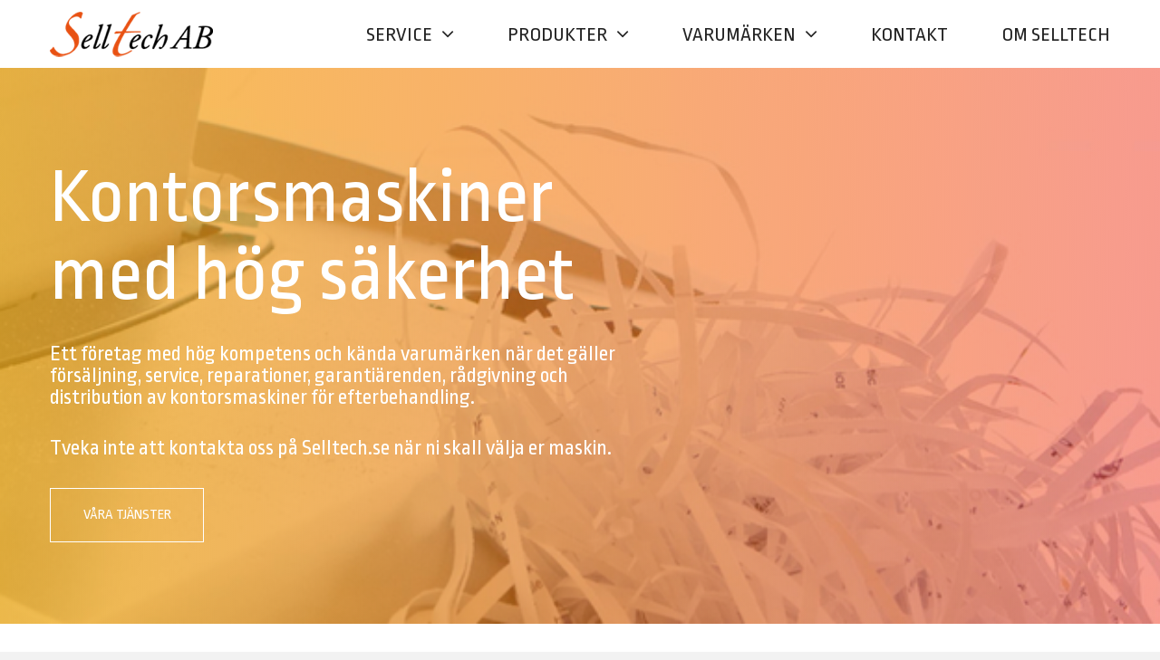

--- FILE ---
content_type: text/html; charset=UTF-8
request_url: https://selltech.se/
body_size: 9066
content:
<!DOCTYPE html>
<html lang="sv-SE" class="no-js">
<head>

    <!-- Global site tag (gtag.js) - Google Analytics -->
    <script async src="https://www.googletagmanager.com/gtag/js?id=UA-127135806-1"></script>
    <script>
    window.dataLayer = window.dataLayer || [];
    function gtag(){dataLayer.push(arguments);}
    gtag('js', new Date());

    gtag('config', 'UA-127135806-1');
    </script>


    <meta charset="UTF-8">
    <title>Försäljning och service av kontorsmaskiner | SellTech</title>
    <meta name="viewport" content="width=device-width, initial-scale=1">
    <meta name='viewport' content='initial-scale=1, viewport-fit=cover'>
    <link rel="profile" href="https://gmpg.org/xfn/11">
		<meta name='robots' content='index, follow, max-image-preview:large, max-snippet:-1, max-video-preview:-1' />

	<!-- This site is optimized with the Yoast SEO plugin v21.9.1 - https://yoast.com/wordpress/plugins/seo/ -->
	<meta name="description" content="Försäljning och reparationer av efterbehandlingsmaskiner. Våra dokumentförstörare täcker in alla säkerhetsklasser. Kontakta oss på Selltech.se" />
	<link rel="canonical" href="https://selltech.se/" />
	<meta property="og:locale" content="sv_SE" />
	<meta property="og:type" content="website" />
	<meta property="og:title" content="Startsida - SellTech" />
	<meta property="og:description" content="Försäljning och reparationer av efterbehandlingsmaskiner. Våra dokumentförstörare täcker in alla säkerhetsklasser. Kontakta oss på Selltech.se" />
	<meta property="og:url" content="https://selltech.se/" />
	<meta property="og:site_name" content="SellTech" />
	<meta property="article:modified_time" content="2019-04-16T15:02:15+00:00" />
	<meta name="twitter:card" content="summary_large_image" />
	<script type="application/ld+json" class="yoast-schema-graph">{"@context":"https://schema.org","@graph":[{"@type":"WebPage","@id":"https://selltech.se/","url":"https://selltech.se/","name":"Startsida - SellTech","isPartOf":{"@id":"https://selltech.se/#website"},"datePublished":"2018-06-22T12:51:50+00:00","dateModified":"2019-04-16T15:02:15+00:00","description":"Försäljning och reparationer av efterbehandlingsmaskiner. Våra dokumentförstörare täcker in alla säkerhetsklasser. Kontakta oss på Selltech.se","breadcrumb":{"@id":"https://selltech.se/#breadcrumb"},"inLanguage":"sv-SE","potentialAction":[{"@type":"ReadAction","target":["https://selltech.se/"]}]},{"@type":"BreadcrumbList","@id":"https://selltech.se/#breadcrumb","itemListElement":[{"@type":"ListItem","position":1,"name":"Home"}]},{"@type":"WebSite","@id":"https://selltech.se/#website","url":"https://selltech.se/","name":"SellTech","description":"Försäljning och service av kontorsmaskiner","potentialAction":[{"@type":"SearchAction","target":{"@type":"EntryPoint","urlTemplate":"https://selltech.se/?s={search_term_string}"},"query-input":"required name=search_term_string"}],"inLanguage":"sv-SE"}]}</script>
	<!-- / Yoast SEO plugin. -->


<link rel='dns-prefetch' href='//cdn.jsdelivr.net' />
<script type="text/javascript">
/* <![CDATA[ */
window._wpemojiSettings = {"baseUrl":"https:\/\/s.w.org\/images\/core\/emoji\/14.0.0\/72x72\/","ext":".png","svgUrl":"https:\/\/s.w.org\/images\/core\/emoji\/14.0.0\/svg\/","svgExt":".svg","source":{"concatemoji":"https:\/\/selltech.se\/wp-includes\/js\/wp-emoji-release.min.js?ver=6.4.7"}};
/*! This file is auto-generated */
!function(i,n){var o,s,e;function c(e){try{var t={supportTests:e,timestamp:(new Date).valueOf()};sessionStorage.setItem(o,JSON.stringify(t))}catch(e){}}function p(e,t,n){e.clearRect(0,0,e.canvas.width,e.canvas.height),e.fillText(t,0,0);var t=new Uint32Array(e.getImageData(0,0,e.canvas.width,e.canvas.height).data),r=(e.clearRect(0,0,e.canvas.width,e.canvas.height),e.fillText(n,0,0),new Uint32Array(e.getImageData(0,0,e.canvas.width,e.canvas.height).data));return t.every(function(e,t){return e===r[t]})}function u(e,t,n){switch(t){case"flag":return n(e,"\ud83c\udff3\ufe0f\u200d\u26a7\ufe0f","\ud83c\udff3\ufe0f\u200b\u26a7\ufe0f")?!1:!n(e,"\ud83c\uddfa\ud83c\uddf3","\ud83c\uddfa\u200b\ud83c\uddf3")&&!n(e,"\ud83c\udff4\udb40\udc67\udb40\udc62\udb40\udc65\udb40\udc6e\udb40\udc67\udb40\udc7f","\ud83c\udff4\u200b\udb40\udc67\u200b\udb40\udc62\u200b\udb40\udc65\u200b\udb40\udc6e\u200b\udb40\udc67\u200b\udb40\udc7f");case"emoji":return!n(e,"\ud83e\udef1\ud83c\udffb\u200d\ud83e\udef2\ud83c\udfff","\ud83e\udef1\ud83c\udffb\u200b\ud83e\udef2\ud83c\udfff")}return!1}function f(e,t,n){var r="undefined"!=typeof WorkerGlobalScope&&self instanceof WorkerGlobalScope?new OffscreenCanvas(300,150):i.createElement("canvas"),a=r.getContext("2d",{willReadFrequently:!0}),o=(a.textBaseline="top",a.font="600 32px Arial",{});return e.forEach(function(e){o[e]=t(a,e,n)}),o}function t(e){var t=i.createElement("script");t.src=e,t.defer=!0,i.head.appendChild(t)}"undefined"!=typeof Promise&&(o="wpEmojiSettingsSupports",s=["flag","emoji"],n.supports={everything:!0,everythingExceptFlag:!0},e=new Promise(function(e){i.addEventListener("DOMContentLoaded",e,{once:!0})}),new Promise(function(t){var n=function(){try{var e=JSON.parse(sessionStorage.getItem(o));if("object"==typeof e&&"number"==typeof e.timestamp&&(new Date).valueOf()<e.timestamp+604800&&"object"==typeof e.supportTests)return e.supportTests}catch(e){}return null}();if(!n){if("undefined"!=typeof Worker&&"undefined"!=typeof OffscreenCanvas&&"undefined"!=typeof URL&&URL.createObjectURL&&"undefined"!=typeof Blob)try{var e="postMessage("+f.toString()+"("+[JSON.stringify(s),u.toString(),p.toString()].join(",")+"));",r=new Blob([e],{type:"text/javascript"}),a=new Worker(URL.createObjectURL(r),{name:"wpTestEmojiSupports"});return void(a.onmessage=function(e){c(n=e.data),a.terminate(),t(n)})}catch(e){}c(n=f(s,u,p))}t(n)}).then(function(e){for(var t in e)n.supports[t]=e[t],n.supports.everything=n.supports.everything&&n.supports[t],"flag"!==t&&(n.supports.everythingExceptFlag=n.supports.everythingExceptFlag&&n.supports[t]);n.supports.everythingExceptFlag=n.supports.everythingExceptFlag&&!n.supports.flag,n.DOMReady=!1,n.readyCallback=function(){n.DOMReady=!0}}).then(function(){return e}).then(function(){var e;n.supports.everything||(n.readyCallback(),(e=n.source||{}).concatemoji?t(e.concatemoji):e.wpemoji&&e.twemoji&&(t(e.twemoji),t(e.wpemoji)))}))}((window,document),window._wpemojiSettings);
/* ]]> */
</script>
<style id='wp-emoji-styles-inline-css' type='text/css'>

	img.wp-smiley, img.emoji {
		display: inline !important;
		border: none !important;
		box-shadow: none !important;
		height: 1em !important;
		width: 1em !important;
		margin: 0 0.07em !important;
		vertical-align: -0.1em !important;
		background: none !important;
		padding: 0 !important;
	}
</style>
<link rel='stylesheet' id='wp-block-library-css' href='https://selltech.se/wp-includes/css/dist/block-library/style.min.css?ver=6.4.7' type='text/css' media='all' />
<style id='classic-theme-styles-inline-css' type='text/css'>
/*! This file is auto-generated */
.wp-block-button__link{color:#fff;background-color:#32373c;border-radius:9999px;box-shadow:none;text-decoration:none;padding:calc(.667em + 2px) calc(1.333em + 2px);font-size:1.125em}.wp-block-file__button{background:#32373c;color:#fff;text-decoration:none}
</style>
<style id='global-styles-inline-css' type='text/css'>
body{--wp--preset--color--black: #000000;--wp--preset--color--cyan-bluish-gray: #abb8c3;--wp--preset--color--white: #ffffff;--wp--preset--color--pale-pink: #f78da7;--wp--preset--color--vivid-red: #cf2e2e;--wp--preset--color--luminous-vivid-orange: #ff6900;--wp--preset--color--luminous-vivid-amber: #fcb900;--wp--preset--color--light-green-cyan: #7bdcb5;--wp--preset--color--vivid-green-cyan: #00d084;--wp--preset--color--pale-cyan-blue: #8ed1fc;--wp--preset--color--vivid-cyan-blue: #0693e3;--wp--preset--color--vivid-purple: #9b51e0;--wp--preset--gradient--vivid-cyan-blue-to-vivid-purple: linear-gradient(135deg,rgba(6,147,227,1) 0%,rgb(155,81,224) 100%);--wp--preset--gradient--light-green-cyan-to-vivid-green-cyan: linear-gradient(135deg,rgb(122,220,180) 0%,rgb(0,208,130) 100%);--wp--preset--gradient--luminous-vivid-amber-to-luminous-vivid-orange: linear-gradient(135deg,rgba(252,185,0,1) 0%,rgba(255,105,0,1) 100%);--wp--preset--gradient--luminous-vivid-orange-to-vivid-red: linear-gradient(135deg,rgba(255,105,0,1) 0%,rgb(207,46,46) 100%);--wp--preset--gradient--very-light-gray-to-cyan-bluish-gray: linear-gradient(135deg,rgb(238,238,238) 0%,rgb(169,184,195) 100%);--wp--preset--gradient--cool-to-warm-spectrum: linear-gradient(135deg,rgb(74,234,220) 0%,rgb(151,120,209) 20%,rgb(207,42,186) 40%,rgb(238,44,130) 60%,rgb(251,105,98) 80%,rgb(254,248,76) 100%);--wp--preset--gradient--blush-light-purple: linear-gradient(135deg,rgb(255,206,236) 0%,rgb(152,150,240) 100%);--wp--preset--gradient--blush-bordeaux: linear-gradient(135deg,rgb(254,205,165) 0%,rgb(254,45,45) 50%,rgb(107,0,62) 100%);--wp--preset--gradient--luminous-dusk: linear-gradient(135deg,rgb(255,203,112) 0%,rgb(199,81,192) 50%,rgb(65,88,208) 100%);--wp--preset--gradient--pale-ocean: linear-gradient(135deg,rgb(255,245,203) 0%,rgb(182,227,212) 50%,rgb(51,167,181) 100%);--wp--preset--gradient--electric-grass: linear-gradient(135deg,rgb(202,248,128) 0%,rgb(113,206,126) 100%);--wp--preset--gradient--midnight: linear-gradient(135deg,rgb(2,3,129) 0%,rgb(40,116,252) 100%);--wp--preset--font-size--small: 13px;--wp--preset--font-size--medium: 20px;--wp--preset--font-size--large: 36px;--wp--preset--font-size--x-large: 42px;--wp--preset--spacing--20: 0.44rem;--wp--preset--spacing--30: 0.67rem;--wp--preset--spacing--40: 1rem;--wp--preset--spacing--50: 1.5rem;--wp--preset--spacing--60: 2.25rem;--wp--preset--spacing--70: 3.38rem;--wp--preset--spacing--80: 5.06rem;--wp--preset--shadow--natural: 6px 6px 9px rgba(0, 0, 0, 0.2);--wp--preset--shadow--deep: 12px 12px 50px rgba(0, 0, 0, 0.4);--wp--preset--shadow--sharp: 6px 6px 0px rgba(0, 0, 0, 0.2);--wp--preset--shadow--outlined: 6px 6px 0px -3px rgba(255, 255, 255, 1), 6px 6px rgba(0, 0, 0, 1);--wp--preset--shadow--crisp: 6px 6px 0px rgba(0, 0, 0, 1);}:where(.is-layout-flex){gap: 0.5em;}:where(.is-layout-grid){gap: 0.5em;}body .is-layout-flow > .alignleft{float: left;margin-inline-start: 0;margin-inline-end: 2em;}body .is-layout-flow > .alignright{float: right;margin-inline-start: 2em;margin-inline-end: 0;}body .is-layout-flow > .aligncenter{margin-left: auto !important;margin-right: auto !important;}body .is-layout-constrained > .alignleft{float: left;margin-inline-start: 0;margin-inline-end: 2em;}body .is-layout-constrained > .alignright{float: right;margin-inline-start: 2em;margin-inline-end: 0;}body .is-layout-constrained > .aligncenter{margin-left: auto !important;margin-right: auto !important;}body .is-layout-constrained > :where(:not(.alignleft):not(.alignright):not(.alignfull)){max-width: var(--wp--style--global--content-size);margin-left: auto !important;margin-right: auto !important;}body .is-layout-constrained > .alignwide{max-width: var(--wp--style--global--wide-size);}body .is-layout-flex{display: flex;}body .is-layout-flex{flex-wrap: wrap;align-items: center;}body .is-layout-flex > *{margin: 0;}body .is-layout-grid{display: grid;}body .is-layout-grid > *{margin: 0;}:where(.wp-block-columns.is-layout-flex){gap: 2em;}:where(.wp-block-columns.is-layout-grid){gap: 2em;}:where(.wp-block-post-template.is-layout-flex){gap: 1.25em;}:where(.wp-block-post-template.is-layout-grid){gap: 1.25em;}.has-black-color{color: var(--wp--preset--color--black) !important;}.has-cyan-bluish-gray-color{color: var(--wp--preset--color--cyan-bluish-gray) !important;}.has-white-color{color: var(--wp--preset--color--white) !important;}.has-pale-pink-color{color: var(--wp--preset--color--pale-pink) !important;}.has-vivid-red-color{color: var(--wp--preset--color--vivid-red) !important;}.has-luminous-vivid-orange-color{color: var(--wp--preset--color--luminous-vivid-orange) !important;}.has-luminous-vivid-amber-color{color: var(--wp--preset--color--luminous-vivid-amber) !important;}.has-light-green-cyan-color{color: var(--wp--preset--color--light-green-cyan) !important;}.has-vivid-green-cyan-color{color: var(--wp--preset--color--vivid-green-cyan) !important;}.has-pale-cyan-blue-color{color: var(--wp--preset--color--pale-cyan-blue) !important;}.has-vivid-cyan-blue-color{color: var(--wp--preset--color--vivid-cyan-blue) !important;}.has-vivid-purple-color{color: var(--wp--preset--color--vivid-purple) !important;}.has-black-background-color{background-color: var(--wp--preset--color--black) !important;}.has-cyan-bluish-gray-background-color{background-color: var(--wp--preset--color--cyan-bluish-gray) !important;}.has-white-background-color{background-color: var(--wp--preset--color--white) !important;}.has-pale-pink-background-color{background-color: var(--wp--preset--color--pale-pink) !important;}.has-vivid-red-background-color{background-color: var(--wp--preset--color--vivid-red) !important;}.has-luminous-vivid-orange-background-color{background-color: var(--wp--preset--color--luminous-vivid-orange) !important;}.has-luminous-vivid-amber-background-color{background-color: var(--wp--preset--color--luminous-vivid-amber) !important;}.has-light-green-cyan-background-color{background-color: var(--wp--preset--color--light-green-cyan) !important;}.has-vivid-green-cyan-background-color{background-color: var(--wp--preset--color--vivid-green-cyan) !important;}.has-pale-cyan-blue-background-color{background-color: var(--wp--preset--color--pale-cyan-blue) !important;}.has-vivid-cyan-blue-background-color{background-color: var(--wp--preset--color--vivid-cyan-blue) !important;}.has-vivid-purple-background-color{background-color: var(--wp--preset--color--vivid-purple) !important;}.has-black-border-color{border-color: var(--wp--preset--color--black) !important;}.has-cyan-bluish-gray-border-color{border-color: var(--wp--preset--color--cyan-bluish-gray) !important;}.has-white-border-color{border-color: var(--wp--preset--color--white) !important;}.has-pale-pink-border-color{border-color: var(--wp--preset--color--pale-pink) !important;}.has-vivid-red-border-color{border-color: var(--wp--preset--color--vivid-red) !important;}.has-luminous-vivid-orange-border-color{border-color: var(--wp--preset--color--luminous-vivid-orange) !important;}.has-luminous-vivid-amber-border-color{border-color: var(--wp--preset--color--luminous-vivid-amber) !important;}.has-light-green-cyan-border-color{border-color: var(--wp--preset--color--light-green-cyan) !important;}.has-vivid-green-cyan-border-color{border-color: var(--wp--preset--color--vivid-green-cyan) !important;}.has-pale-cyan-blue-border-color{border-color: var(--wp--preset--color--pale-cyan-blue) !important;}.has-vivid-cyan-blue-border-color{border-color: var(--wp--preset--color--vivid-cyan-blue) !important;}.has-vivid-purple-border-color{border-color: var(--wp--preset--color--vivid-purple) !important;}.has-vivid-cyan-blue-to-vivid-purple-gradient-background{background: var(--wp--preset--gradient--vivid-cyan-blue-to-vivid-purple) !important;}.has-light-green-cyan-to-vivid-green-cyan-gradient-background{background: var(--wp--preset--gradient--light-green-cyan-to-vivid-green-cyan) !important;}.has-luminous-vivid-amber-to-luminous-vivid-orange-gradient-background{background: var(--wp--preset--gradient--luminous-vivid-amber-to-luminous-vivid-orange) !important;}.has-luminous-vivid-orange-to-vivid-red-gradient-background{background: var(--wp--preset--gradient--luminous-vivid-orange-to-vivid-red) !important;}.has-very-light-gray-to-cyan-bluish-gray-gradient-background{background: var(--wp--preset--gradient--very-light-gray-to-cyan-bluish-gray) !important;}.has-cool-to-warm-spectrum-gradient-background{background: var(--wp--preset--gradient--cool-to-warm-spectrum) !important;}.has-blush-light-purple-gradient-background{background: var(--wp--preset--gradient--blush-light-purple) !important;}.has-blush-bordeaux-gradient-background{background: var(--wp--preset--gradient--blush-bordeaux) !important;}.has-luminous-dusk-gradient-background{background: var(--wp--preset--gradient--luminous-dusk) !important;}.has-pale-ocean-gradient-background{background: var(--wp--preset--gradient--pale-ocean) !important;}.has-electric-grass-gradient-background{background: var(--wp--preset--gradient--electric-grass) !important;}.has-midnight-gradient-background{background: var(--wp--preset--gradient--midnight) !important;}.has-small-font-size{font-size: var(--wp--preset--font-size--small) !important;}.has-medium-font-size{font-size: var(--wp--preset--font-size--medium) !important;}.has-large-font-size{font-size: var(--wp--preset--font-size--large) !important;}.has-x-large-font-size{font-size: var(--wp--preset--font-size--x-large) !important;}
.wp-block-navigation a:where(:not(.wp-element-button)){color: inherit;}
:where(.wp-block-post-template.is-layout-flex){gap: 1.25em;}:where(.wp-block-post-template.is-layout-grid){gap: 1.25em;}
:where(.wp-block-columns.is-layout-flex){gap: 2em;}:where(.wp-block-columns.is-layout-grid){gap: 2em;}
.wp-block-pullquote{font-size: 1.5em;line-height: 1.6;}
</style>
<link rel='stylesheet' id='contact-form-7-css' href='https://selltech.se/wp-content/plugins/contact-form-7/includes/css/styles.css?ver=5.8.7' type='text/css' media='all' />
<link rel='stylesheet' id='font-awesome-css-css' href='https://cdn.jsdelivr.net/fontawesome/4.7.0/css/font-awesome.min.css?ver=4.9.6' type='text/css' media='all' />
<link rel='stylesheet' id='selltech-style-css' href='https://selltech.se/wp-content/themes/selltech/assets/css/styles.css?ver=6.4.7' type='text/css' media='all' />
<link rel='stylesheet' id='slick-style-css' href='https://selltech.se/wp-content/themes/selltech/assets/vendor/slick/slick.css?ver=6.4.7' type='text/css' media='all' />
<script type="text/javascript" src="https://selltech.se/wp-includes/js/jquery/jquery.min.js?ver=3.7.1" id="jquery-core-js"></script>
<script type="text/javascript" src="https://selltech.se/wp-includes/js/jquery/jquery-migrate.min.js?ver=3.4.1" id="jquery-migrate-js"></script>
<link rel="https://api.w.org/" href="https://selltech.se/wp-json/" /><link rel="alternate" type="application/json" href="https://selltech.se/wp-json/wp/v2/pages/15" /><link rel="EditURI" type="application/rsd+xml" title="RSD" href="https://selltech.se/xmlrpc.php?rsd" />
<meta name="generator" content="WordPress 6.4.7" />
<link rel='shortlink' href='https://selltech.se/' />
<link rel="alternate" type="application/json+oembed" href="https://selltech.se/wp-json/oembed/1.0/embed?url=https%3A%2F%2Fselltech.se%2F" />
<link rel="alternate" type="text/xml+oembed" href="https://selltech.se/wp-json/oembed/1.0/embed?url=https%3A%2F%2Fselltech.se%2F&#038;format=xml" />
<link rel="icon" href="https://selltech.se/wp-content/uploads/2018/07/cropped-selltech-favicon-32x32.png" sizes="32x32" />
<link rel="icon" href="https://selltech.se/wp-content/uploads/2018/07/cropped-selltech-favicon-192x192.png" sizes="192x192" />
<link rel="apple-touch-icon" href="https://selltech.se/wp-content/uploads/2018/07/cropped-selltech-favicon-180x180.png" />
<meta name="msapplication-TileImage" content="https://selltech.se/wp-content/uploads/2018/07/cropped-selltech-favicon-270x270.png" />
	<meta name="google-site-verification" content="M7b4LL59AUl7ilQ3kcgGETJyDq9BImvV6RXttajKzmk" />
</head>

<body data-rsssl=1 class="home page-template-default page page-id-15">
<div class="container">

    <header class="header" role="banner">
        <div class="header-wrapper">
            <div class="header-logo">
                <a href="/"><img src="https://selltech.se/wp-content/themes/selltech/assets/images/logo.png"></a>
            </div>
            <button class="open-mobile-menu hide-for-large">
                <span></span>
                <span></span>
                <span></span>
                <span></span>
            </button>
            <nav class="navigation main-navigation hide-for-small">
				<div class="menu-main-menu-container"><ul id="menu-main-menu" class="primary_menu"><li id="menu-item-168" class="menu-item menu-item-type-post_type menu-item-object-page menu-item-has-children menu-item-168"><a href="https://selltech.se/service/">Service</a>
<ul class="sub-menu">
	<li id="menu-item-883" class="menu-item menu-item-type-post_type menu-item-object-page menu-item-883"><a href="https://selltech.se/service/garantireparationer-och-service/">Garantireparationer och service</a></li>
	<li id="menu-item-884" class="menu-item menu-item-type-post_type menu-item-object-page menu-item-884"><a href="https://selltech.se/service/forsaljning-av-efterbehandlingsmaskiner/">Försäljning</a></li>
	<li id="menu-item-882" class="menu-item menu-item-type-post_type menu-item-object-page menu-item-882"><a href="https://selltech.se/service/radgivning-for-efterbehandlingsmaskiner/">Rådgivning</a></li>
</ul>
</li>
<li id="menu-item-160" class="menu-item menu-item-type-post_type menu-item-object-page menu-item-has-children menu-item-160"><a href="https://selltech.se/vara-produkter/">Produkter</a>
<ul class="sub-menu">
	<li id="menu-item-600" class="menu-item menu-item-type-post_type menu-item-object-page menu-item-600"><a href="https://selltech.se/vara-produkter/dokumentforstorare/">Dokumentförstörare</a></li>
	<li id="menu-item-602" class="menu-item menu-item-type-post_type menu-item-object-page menu-item-602"><a href="https://selltech.se/vara-produkter/inbindningsmaskiner/">Inbindningsmaskiner</a></li>
	<li id="menu-item-687" class="menu-item menu-item-type-post_type menu-item-object-page menu-item-687"><a href="https://selltech.se/vara-produkter/lamineringsmaskiner/">Lamineringsmaskiner</a></li>
	<li id="menu-item-701" class="menu-item menu-item-type-post_type menu-item-object-page menu-item-701"><a href="https://selltech.se/vara-produkter/skarmaskiner/">Skärmaskiner</a></li>
	<li id="menu-item-721" class="menu-item menu-item-type-post_type menu-item-object-page menu-item-721"><a href="https://selltech.se/vara-produkter/falsmaskiner/">Falsmaskiner</a></li>
	<li id="menu-item-795" class="menu-item menu-item-type-post_type menu-item-object-page menu-item-795"><a href="https://selltech.se/vara-produkter/whiteboardtavlor/">Whiteboardtavlor</a></li>
	<li id="menu-item-812" class="menu-item menu-item-type-post_type menu-item-object-page menu-item-812"><a href="https://selltech.se/vara-produkter/tillbehor-forbrukning-till-efterbehandlingsmaskiner/">Tillbehör / Förbrukning</a></li>
</ul>
</li>
<li id="menu-item-247" class="menu-item menu-item-type-post_type menu-item-object-page menu-item-has-children menu-item-247"><a href="https://selltech.se/varumarken/">Varumärken</a>
<ul class="sub-menu">
	<li id="menu-item-433" class="menu-item menu-item-type-post_type menu-item-object-page menu-item-433"><a href="https://selltech.se/varumarken/ideal-2/">Ideal &#8211; 99,7 % i återvinning</a></li>
	<li id="menu-item-434" class="menu-item menu-item-type-post_type menu-item-object-page menu-item-434"><a href="https://selltech.se/varumarken/dahle/">Dahle &#8211; Anpassat efter era behov</a></li>
	<li id="menu-item-435" class="menu-item menu-item-type-post_type menu-item-object-page menu-item-435"><a href="https://selltech.se/varumarken/intimus/">Intimus &#8211; Säkerhet i fokus</a></li>
	<li id="menu-item-534" class="menu-item menu-item-type-post_type menu-item-object-page menu-item-534"><a href="https://selltech.se/varumarken/nobo/">Nobo &#8211; Visualisera dina ord</a></li>
	<li id="menu-item-436" class="menu-item menu-item-type-post_type menu-item-object-page menu-item-436"><a href="https://selltech.se/varumarken/rexel/">Rexel &#8211; Maskiner för efterbehandling</a></li>
	<li id="menu-item-542" class="menu-item menu-item-type-post_type menu-item-object-page menu-item-542"><a href="https://selltech.se/varumarken/gbc/">GBC &#8211; Efterbehandling är vår sak</a></li>
</ul>
</li>
<li id="menu-item-180" class="menu-item menu-item-type-post_type menu-item-object-page menu-item-180"><a href="https://selltech.se/kontakt/">Kontakt</a></li>
<li id="menu-item-457" class="menu-item menu-item-type-post_type menu-item-object-page menu-item-457"><a href="https://selltech.se/kop-eller-leasing-av-efterbehandlingsmaskiner/">Om Selltech</a></li>
</ul></div>            </nav>
        </div>
    </header>
    <section class="mobile-navigation hide-for-large">
<!--        <button class="open-mobile-menu open hide-for-large">-->
<!--            <span></span>-->
<!--            <span></span>-->
<!--            <span></span>-->
<!--        </button>-->
        <div class="scrolling-area-mobile">
        <nav class="navigation mobile-main-navigation">
            <div class="menu-main-menu-container"><ul id="menu-main-menu-1" class="primary_menu"><li class="menu-item menu-item-type-post_type menu-item-object-page menu-item-has-children menu-item-168"><a href="https://selltech.se/service/">Service</a>
<ul class="sub-menu">
	<li class="menu-item menu-item-type-post_type menu-item-object-page menu-item-883"><a href="https://selltech.se/service/garantireparationer-och-service/">Garantireparationer och service</a></li>
	<li class="menu-item menu-item-type-post_type menu-item-object-page menu-item-884"><a href="https://selltech.se/service/forsaljning-av-efterbehandlingsmaskiner/">Försäljning</a></li>
	<li class="menu-item menu-item-type-post_type menu-item-object-page menu-item-882"><a href="https://selltech.se/service/radgivning-for-efterbehandlingsmaskiner/">Rådgivning</a></li>
</ul>
</li>
<li class="menu-item menu-item-type-post_type menu-item-object-page menu-item-has-children menu-item-160"><a href="https://selltech.se/vara-produkter/">Produkter</a>
<ul class="sub-menu">
	<li class="menu-item menu-item-type-post_type menu-item-object-page menu-item-600"><a href="https://selltech.se/vara-produkter/dokumentforstorare/">Dokumentförstörare</a></li>
	<li class="menu-item menu-item-type-post_type menu-item-object-page menu-item-602"><a href="https://selltech.se/vara-produkter/inbindningsmaskiner/">Inbindningsmaskiner</a></li>
	<li class="menu-item menu-item-type-post_type menu-item-object-page menu-item-687"><a href="https://selltech.se/vara-produkter/lamineringsmaskiner/">Lamineringsmaskiner</a></li>
	<li class="menu-item menu-item-type-post_type menu-item-object-page menu-item-701"><a href="https://selltech.se/vara-produkter/skarmaskiner/">Skärmaskiner</a></li>
	<li class="menu-item menu-item-type-post_type menu-item-object-page menu-item-721"><a href="https://selltech.se/vara-produkter/falsmaskiner/">Falsmaskiner</a></li>
	<li class="menu-item menu-item-type-post_type menu-item-object-page menu-item-795"><a href="https://selltech.se/vara-produkter/whiteboardtavlor/">Whiteboardtavlor</a></li>
	<li class="menu-item menu-item-type-post_type menu-item-object-page menu-item-812"><a href="https://selltech.se/vara-produkter/tillbehor-forbrukning-till-efterbehandlingsmaskiner/">Tillbehör / Förbrukning</a></li>
</ul>
</li>
<li class="menu-item menu-item-type-post_type menu-item-object-page menu-item-has-children menu-item-247"><a href="https://selltech.se/varumarken/">Varumärken</a>
<ul class="sub-menu">
	<li class="menu-item menu-item-type-post_type menu-item-object-page menu-item-433"><a href="https://selltech.se/varumarken/ideal-2/">Ideal &#8211; 99,7 % i återvinning</a></li>
	<li class="menu-item menu-item-type-post_type menu-item-object-page menu-item-434"><a href="https://selltech.se/varumarken/dahle/">Dahle &#8211; Anpassat efter era behov</a></li>
	<li class="menu-item menu-item-type-post_type menu-item-object-page menu-item-435"><a href="https://selltech.se/varumarken/intimus/">Intimus &#8211; Säkerhet i fokus</a></li>
	<li class="menu-item menu-item-type-post_type menu-item-object-page menu-item-534"><a href="https://selltech.se/varumarken/nobo/">Nobo &#8211; Visualisera dina ord</a></li>
	<li class="menu-item menu-item-type-post_type menu-item-object-page menu-item-436"><a href="https://selltech.se/varumarken/rexel/">Rexel &#8211; Maskiner för efterbehandling</a></li>
	<li class="menu-item menu-item-type-post_type menu-item-object-page menu-item-542"><a href="https://selltech.se/varumarken/gbc/">GBC &#8211; Efterbehandling är vår sak</a></li>
</ul>
</li>
<li class="menu-item menu-item-type-post_type menu-item-object-page menu-item-180"><a href="https://selltech.se/kontakt/">Kontakt</a></li>
<li class="menu-item menu-item-type-post_type menu-item-object-page menu-item-457"><a href="https://selltech.se/kop-eller-leasing-av-efterbehandlingsmaskiner/">Om Selltech</a></li>
</ul></div>        </nav>

        <div class="widget_text footer-second-right"><div class="textwidget custom-html-widget"><ul class="social-networks">
	<li><a target="_blank" href="https://instagram.com" class="instagram" rel="noopener"><i class="fa fa-instagram"></i></a></li>
	<li><a target="_blank" href="https://facebook.com" class="facebook" rel="noopener"><i class="fa fa-facebook-square"></i></a></li>
	<li><a target="_blank" href="https://twitter.com" class="twitter" rel="noopener"><i class="fa fa-twitter-square"></i></a></li>
	<li><a target="_blank" href="https://linkedin.com" class="linkedin" rel="noopener"><i class="fa fa-linkedin"></i></a></li>
</ul></div></div><div class="footer-second-right"><form role="search" method="get" id="searchform" class="searchform" action="https://selltech.se/">
				<div>
					<label class="screen-reader-text" for="s">Sök efter:</label>
					<input type="text" value="" name="s" id="s" />
					<input type="submit" id="searchsubmit" value="Sök" />
				</div>
			</form></div><div class="footer-second-right"><h5>Arkiv</h5>
			<ul>
							</ul>

			</div><div class="footer-second-right"><h5>Kategorier</h5>
			<ul>
				<li class="cat-item-none">Inga kategorier</li>			</ul>

			</div><div class="footer-second-right"><h5>Meta</h5>
		<ul>
						<li><a rel="nofollow" href="https://selltech.se/wp-login.php">Logga in</a></li>
			<li><a href="https://selltech.se/feed/">Flöde för inlägg</a></li>
			<li><a href="https://selltech.se/comments/feed/">Flöde för kommentarer</a></li>

			<li><a href="https://sv.wordpress.org/">WordPress.org</a></li>
		</ul>

		</div><div class="footer-second-right"><img width="139" height="39" src="https://selltech.se/wp-content/uploads/2018/06/logo-bw.png" class="image wp-image-122  attachment-full size-full" alt="Selltech - Experter på efterbehandling" style="max-width: 100%; height: auto;" decoding="async" /></div><div class="footer-second-right">			<div class="textwidget"><p>Lorem ipsum dolor sit amet, consectetur adipiscing elit. Integer non justo eu enim venenatis dignissim et id velit. Nunc ac turpis et massa pulvinar suscipit. Nulla posuere, tortor ut suscipit facilisis, magna nibh gravida nulla, nec blandit erat erat eget mauris. Cras imperdiet nibh vitae mauris faucibus, at rhoncus mauris blandit. Vivamus faucibus aliquam justo, at vestibulum urna feugiat ut.</p>
</div>
		</div><div class="widget_text footer-second-right"><div class="textwidget custom-html-widget"><ul>
                    <li><i class="fa fa-phone"></i><a href="tel:08324535">08-32 45 35</a></li>
                    <li><i class="fa fa-mobile-alt"></i><a href="tel:0709324650"> 0709 – 32 46 50</a></li>
                    <li><i class="fa fa-envelope"></i><a href="mailto:info@selltech.se">info@selltech.se</a></li>
                </ul></div></div>        </div>
    </section>

    <div id="content">

<main role="main">

	    <!--    Hero part-->
    <section class="section-hero">
        <div class="hero-wrapper">
			                <img src="https://selltech.se/wp-content/uploads/2018/06/Products-hero.jpg" alt="Selltech efterbehandlingsmaskiner">
			            <div class="hero-overlay orange-to-red-overlay"></div>
            <div class="hero">
                <div class="hero-content content-color--white">
					                    <h1>Kontorsmaskiner med hög säkerhet</h1>
					<h4><span style="color: #ffffff">Ett företag med hög kompetens och kända varumärken när det gäller försäljning, service, reparationer, garantiärenden, rådgivning och distribution av kontorsmaskiner för efterbehandling.</span></h4>
<h4><span style="color: #ffffff">Tveka inte att kontakta oss på Selltech.se när ni skall välja er maskin.</span></h4>
                        <a target="" href="https://selltech.se/service/"
                           class="button button-primary--white">Våra tjänster</a>
					                </div>
            </div>
        </div>
    </section>
    <!--    /Hero part-->

	    <!--    Descriptive text and headline-->
    <section class="section-headline-text">
        <div class="descriptive-text">
            <div class="descriptive-text-content">
				
									<h4>Selltech: Erfarenhet och kompetens</h4>
<p style="text-align: left">Selltech representerar ett stort urval av starka och kända varumärken av efterbehandlingsmaskiner och originaltillbehör för inbindning, laminering, produkt och dokumentförstörare som passar såväl privatpersoner, stora kontor eller industriverksamheter.</p>
<p style="text-align: left">Vi är ett företag som sätter kunden i fokus för att i största möjliga mån få en nöjd kund. Vi håller hög tillgänglighet, är rikstäckande, reparerar inom 8 h (från det att vi har produkten), svarar alltid på serviceärenden inom 8 h. Vi förstår att kontorsmaskiner och efterbehandlingsmaskiner är viktiga i det dagliga arbetet på de flesta arbetsplatser och gör därför alltid vårt bästa för att stoppet/ problemet skall bli löst så fort som möjligt.</p>
<p style="text-align: left">Som kund till oss så skall man känna sig trygg när man handlar eller lämnar in sin maskin. Vi använder oss självklart alltid av originaldelar när vi utför reparationsarbeten.</p>
<p style="text-align: left">Vi säljer ett stort urval av efterbehandlingsmaskiner som t ex dokumentförstörare och inbindningsmaskiner samt tillbehör till dessa. Vi erbjuder även hyra eller leasing om så önskas vilket kan kompletteras med ett service avtal för en bekymmersfri vardag.</p>
<p>Som auktoriserad servicepartner med specialistkompetens på industrimaskiner så är vi lite stolta över att vi är en viktig del av återvinning/recycling på den svenska marknaden.</p>
<h4 style="text-align: left"><a href="https://selltech.se/kontakt/">Tveka inte att kontakta oss med frågor eller funderingar.</a></h4>
<h4 style="text-align: left"><strong>Varumärken som vi representerar: Nobo, GBC, Intimus, Ideal, Dahle, Rexel</strong></h4>
				            </div>
        </div>
    </section>
    <!--    /Descriptive text and headline-->
<!--    Call to action section-->
<section class="section-cta cta--solid-white">
	    <div class="cta-wrapper">
    <div class="cta-block content-align-left">
		            <h3>Offertförfrågan</h3>
				        <a target="" href="https://selltech.se/kontakt/"
           class="button button--normal">Be om offert</a>
    </div>
    </div>
</section>
<!--    /Call to action section--><!--    Call to action section-->
<section class="section-cta cta--have-image">
			        <img src="https://selltech.se/wp-content/uploads/2018/06/computer-repair.jpg" alt="Selltech - Service, garanti och försäljning">
        <div class="overlay gray-overlay"></div>
	    <div class="cta-wrapper">
    <div class="cta-block content-align-right">
		            <h3>Våra varumärken</h3>
				<p>Vi arbetar med ledande varumärken och maskiner inom efterbehandling. Här kan du se vilka varumärken och produkter vi arbetar med.</p>
        <a target="" href="https://selltech.se/varumarken/"
           class="button button--normal">Våra varumärken</a>
    </div>
    </div>
</section>
<!--    /Call to action section-->
</main>


</div><!-- .site-content -->
<footer>
    <section class="section-footer-first">
        <div class="footer-first">
			<div class="footer-item footer-box-first"><img width="139" height="39" src="https://selltech.se/wp-content/uploads/2018/06/logo-bw.png" class="image wp-image-122  attachment-full size-full" alt="Selltech - Experter på efterbehandling" style="max-width: 100%; height: auto;" decoding="async" loading="lazy" /></div><div class="footer-item footer-box-second"><div class="menu-footer-menu-container"><ul id="menu-footer-menu" class="menu"><li id="menu-item-182" class="menu-item menu-item-type-post_type menu-item-object-page menu-item-182"><a href="https://selltech.se/service/">Service</a></li>
<li id="menu-item-183" class="menu-item menu-item-type-post_type menu-item-object-page menu-item-183"><a href="https://selltech.se/vara-produkter/">Produkter</a></li>
<li id="menu-item-246" class="menu-item menu-item-type-post_type menu-item-object-page menu-item-246"><a href="https://selltech.se/varumarken/">Varumärken</a></li>
<li id="menu-item-181" class="menu-item menu-item-type-post_type menu-item-object-page menu-item-181"><a href="https://selltech.se/kontakt/">Kontakt</a></li>
<li id="menu-item-480" class="menu-item menu-item-type-post_type menu-item-object-page menu-item-480"><a href="https://selltech.se/kop-eller-leasing-av-efterbehandlingsmaskiner/">Om Selltech</a></li>
</ul></div></div><div class="footer-item footer-box-third">			<div class="textwidget"><p style="text-align: left;">SellTech är ett av marknadens äldsta och mest kompetenta företag när det gäller service, reparationer, garantireparationer och distribution av efterbehandlingsmaskiner av kända märken.</p>
</div>
		</div><div class="widget_text footer-item footer-box-fourth"><div class="textwidget custom-html-widget"><ul>
	<li><i class="fa fa-phone"></i><a href="tel:08324535">08-32 45 35</a></li>
	<li><i class="fa fa-envelope"></i><a href="mailto:info@selltech.se">info@selltech.se</a></li>
	<li><i class="fa fa-building"> Org:nr: 5569111825</i></li>
</ul></div></div>        </div>
    </section>
    <section class="section-footer-second">
        <div class="footer-second">
	        <div class="widget_text footer-second-left"><div class="textwidget custom-html-widget"><p>SellTech AB | Copyright © 2018</p><ul class="custom-menu">
	<li><a href="#">LEGAL NOTICE</a></li>
	<li><a href="#"> PRIVACY POLICY</a></li>
</ul></div></div><div class="widget_text footer-second-right"><div class="textwidget custom-html-widget"><ul class="social-networks">
	<li><a target="_blank" href="https://instagram.com" class="instagram" rel="noopener"><i class="fa fa-instagram"></i></a></li>
	<li><a target="_blank" href="https://facebook.com" class="facebook" rel="noopener"><i class="fa fa-facebook-square"></i></a></li>
	<li><a target="_blank" href="https://twitter.com" class="twitter" rel="noopener"><i class="fa fa-twitter-square"></i></a></li>
	<li><a target="_blank" href="https://linkedin.com" class="linkedin" rel="noopener"><i class="fa fa-linkedin"></i></a></li>
</ul></div></div><div class="footer-second-right"><form role="search" method="get" id="searchform" class="searchform" action="https://selltech.se/">
				<div>
					<label class="screen-reader-text" for="s">Sök efter:</label>
					<input type="text" value="" name="s" id="s" />
					<input type="submit" id="searchsubmit" value="Sök" />
				</div>
			</form></div><div class="footer-second-right"><h5>Arkiv</h5>
			<ul>
							</ul>

			</div><div class="footer-second-right"><h5>Kategorier</h5>
			<ul>
				<li class="cat-item-none">Inga kategorier</li>			</ul>

			</div><div class="footer-second-right"><h5>Meta</h5>
		<ul>
						<li><a rel="nofollow" href="https://selltech.se/wp-login.php">Logga in</a></li>
			<li><a href="https://selltech.se/feed/">Flöde för inlägg</a></li>
			<li><a href="https://selltech.se/comments/feed/">Flöde för kommentarer</a></li>

			<li><a href="https://sv.wordpress.org/">WordPress.org</a></li>
		</ul>

		</div><div class="footer-second-right"><img width="139" height="39" src="https://selltech.se/wp-content/uploads/2018/06/logo-bw.png" class="image wp-image-122  attachment-full size-full" alt="Selltech - Experter på efterbehandling" style="max-width: 100%; height: auto;" decoding="async" loading="lazy" /></div><div class="footer-second-right">			<div class="textwidget"><p>Lorem ipsum dolor sit amet, consectetur adipiscing elit. Integer non justo eu enim venenatis dignissim et id velit. Nunc ac turpis et massa pulvinar suscipit. Nulla posuere, tortor ut suscipit facilisis, magna nibh gravida nulla, nec blandit erat erat eget mauris. Cras imperdiet nibh vitae mauris faucibus, at rhoncus mauris blandit. Vivamus faucibus aliquam justo, at vestibulum urna feugiat ut.</p>
</div>
		</div><div class="widget_text footer-second-right"><div class="textwidget custom-html-widget"><ul>
                    <li><i class="fa fa-phone"></i><a href="tel:08324535">08-32 45 35</a></li>
                    <li><i class="fa fa-mobile-alt"></i><a href="tel:0709324650"> 0709 – 32 46 50</a></li>
                    <li><i class="fa fa-envelope"></i><a href="mailto:info@selltech.se">info@selltech.se</a></li>
                </ul></div></div>        </div>
    </section>

	<script type="text/javascript" src="https://selltech.se/wp-content/plugins/contact-form-7/includes/swv/js/index.js?ver=5.8.7" id="swv-js"></script>
<script type="text/javascript" id="contact-form-7-js-extra">
/* <![CDATA[ */
var wpcf7 = {"api":{"root":"https:\/\/selltech.se\/wp-json\/","namespace":"contact-form-7\/v1"}};
/* ]]> */
</script>
<script type="text/javascript" src="https://selltech.se/wp-content/plugins/contact-form-7/includes/js/index.js?ver=5.8.7" id="contact-form-7-js"></script>
<script type="text/javascript" src="https://selltech.se/wp-content/themes/selltech/assets/js/main.js?ver=6.4.7" id="selltech-scripts-js"></script>
<script type="text/javascript" src="https://selltech.se/wp-content/themes/selltech/assets/js/map.js?ver=6.4.7" id="selltech-map-scripts-js"></script>
<script type="text/javascript" src="https://selltech.se/wp-content/themes/selltech/assets/vendor/slick/slick.js?ver=6.4.7" id="slick-scripts-js"></script>
</footer>

</div> <!-- .container -->
</body>
</html>


--- FILE ---
content_type: text/css
request_url: https://selltech.se/wp-content/themes/selltech/assets/css/styles.css?ver=6.4.7
body_size: 13993
content:
/* Main sass file.
   ========================================================================== */
/**
 * This file contains all imports from Sass.
 */
/**
 * Foundation for Sites by ZURB
 * Version 6.4.4-rc1
 * foundation.zurb.com
 * Licensed under MIT Open Source
 */
/* Color variables
   ========================================================================== */
/**
 * This file contains all application-wide Sass variables.
 */
/* All other variables
   ========================================================================== */
/**
 * This file contains all application-wide Sass variables.
 */
@import url("https://fonts.googleapis.com/css?family=Open+Sans:400,400i,700|Ropa+Sans:400,400i&subset=latin-ext");
.orange-to-red-overlay {
  background: linear-gradient(268.27deg, rgba(241, 39, 17, 0.45) 0%, rgba(245, 175, 25, 0.75) 100%); }

.gray-overlay {
  background: -webkit-gradient(linear, left top, right top, from(rgba(72, 85, 99, 0.75)), to(rgba(41, 50, 60, 0.75)));
  background: linear-gradient(90deg, rgba(72, 85, 99, 0.75) 0%, rgba(41, 50, 60, 0.75) 100%); }

/* Grid settings
   ========================================================================== */
/**
 * This file contains all grid settings.
 */
/*! normalize-scss | MIT/GPLv2 License | bit.ly/normalize-scss */
/* Document
       ========================================================================== */
/**
     * 1. Change the default font family in all browsers (opinionated).
     * 2. Correct the line height in all browsers.
     * 3. Prevent adjustments of font size after orientation changes in
     *    IE on Windows Phone and in iOS.
     */
html {
  font-family: sans-serif;
  /* 1 */
  line-height: 1.15;
  /* 2 */
  -ms-text-size-adjust: 100%;
  /* 3 */
  -webkit-text-size-adjust: 100%;
  /* 3 */ }

/* Sections
       ========================================================================== */
/**
     * Remove the margin in all browsers (opinionated).
     */
body {
  margin: 0; }

/**
     * Add the correct display in IE 9-.
     */
article,
aside,
footer,
header,
nav,
section {
  display: block; }

/**
     * Correct the font size and margin on `h1` elements within `section` and
     * `article` contexts in Chrome, Firefox, and Safari.
     */
h1 {
  font-size: 2em;
  margin: 0.67em 0; }

/* Grouping content
       ========================================================================== */
/**
     * Add the correct display in IE 9-.
     */
figcaption,
figure {
  display: block; }

/**
     * Add the correct margin in IE 8.
     */
figure {
  margin: 1em 40px; }

/**
     * 1. Add the correct box sizing in Firefox.
     * 2. Show the overflow in Edge and IE.
     */
hr {
  -webkit-box-sizing: content-box;
          box-sizing: content-box;
  /* 1 */
  height: 0;
  /* 1 */
  overflow: visible;
  /* 2 */ }

/**
     * Add the correct display in IE.
     */
main {
  display: block; }

/**
     * 1. Correct the inheritance and scaling of font size in all browsers.
     * 2. Correct the odd `em` font sizing in all browsers.
     */
pre {
  font-family: monospace, monospace;
  /* 1 */
  font-size: 1em;
  /* 2 */ }

/* Links
       ========================================================================== */
/**
     * 1. Remove the gray background on active links in IE 10.
     * 2. Remove gaps in links underline in iOS 8+ and Safari 8+.
     */
a {
  background-color: transparent;
  /* 1 */
  -webkit-text-decoration-skip: objects;
  /* 2 */ }

/**
     * Remove the outline on focused links when they are also active or hovered
     * in all browsers (opinionated).
     */
a:active,
a:hover {
  outline-width: 0; }

/* Text-level semantics
       ========================================================================== */
/**
     * 1. Remove the bottom border in Firefox 39-.
     * 2. Add the correct text decoration in Chrome, Edge, IE, Opera, and Safari.
     */
abbr[title] {
  border-bottom: none;
  /* 1 */
  text-decoration: underline;
  /* 2 */
  -webkit-text-decoration: underline dotted;
          text-decoration: underline dotted;
  /* 2 */ }

/**
     * Prevent the duplicate application of `bolder` by the next rule in Safari 6.
     */
b,
strong {
  font-weight: inherit; }

/**
     * Add the correct font weight in Chrome, Edge, and Safari.
     */
b,
strong {
  font-weight: bolder; }

/**
     * 1. Correct the inheritance and scaling of font size in all browsers.
     * 2. Correct the odd `em` font sizing in all browsers.
     */
code,
kbd,
samp {
  font-family: monospace, monospace;
  /* 1 */
  font-size: 1em;
  /* 2 */ }

/**
     * Add the correct font style in Android 4.3-.
     */
dfn {
  font-style: italic; }

/**
     * Add the correct background and color in IE 9-.
     */
mark {
  background-color: #ff0;
  color: #000; }

/**
     * Add the correct font size in all browsers.
     */
small {
  font-size: 80%; }

/**
     * Prevent `sub` and `sup` elements from affecting the line height in
     * all browsers.
     */
sub,
sup {
  font-size: 75%;
  line-height: 0;
  position: relative;
  vertical-align: baseline; }

sub {
  bottom: -0.25em; }

sup {
  top: -0.5em; }

/* Embedded content
       ========================================================================== */
/**
     * Add the correct display in IE 9-.
     */
audio,
video {
  display: inline-block; }

/**
     * Add the correct display in iOS 4-7.
     */
audio:not([controls]) {
  display: none;
  height: 0; }

/**
     * Remove the border on images inside links in IE 10-.
     */
img {
  border-style: none; }

/**
     * Hide the overflow in IE.
     */
svg:not(:root) {
  overflow: hidden; }

/* Forms
       ========================================================================== */
/**
     * 1. Change the font styles in all browsers (opinionated).
     * 2. Remove the margin in Firefox and Safari.
     */
button,
input,
optgroup,
select,
textarea {
  font-family: sans-serif;
  /* 1 */
  font-size: 100%;
  /* 1 */
  line-height: 1.15;
  /* 1 */
  margin: 0;
  /* 2 */ }

/**
     * Show the overflow in IE.
     */
button {
  overflow: visible; }

/**
     * Remove the inheritance of text transform in Edge, Firefox, and IE.
     * 1. Remove the inheritance of text transform in Firefox.
     */
button,
select {
  /* 1 */
  text-transform: none; }

/**
     * 1. Prevent a WebKit bug where (2) destroys native `audio` and `video`
     *    controls in Android 4.
     * 2. Correct the inability to style clickable types in iOS and Safari.
     */
button,
html [type="button"],
[type="reset"],
[type="submit"] {
  -webkit-appearance: button;
  /* 2 */ }

button,
[type="button"],
[type="reset"],
[type="submit"] {
  /**
       * Remove the inner border and padding in Firefox.
       */
  /**
       * Restore the focus styles unset by the previous rule.
       */ }

button::-moz-focus-inner,
[type="button"]::-moz-focus-inner,
[type="reset"]::-moz-focus-inner,
[type="submit"]::-moz-focus-inner {
  border-style: none;
  padding: 0; }

button:-moz-focusring,
[type="button"]:-moz-focusring,
[type="reset"]:-moz-focusring,
[type="submit"]:-moz-focusring {
  outline: 1px dotted ButtonText; }

/**
     * Show the overflow in Edge.
     */
input {
  overflow: visible; }

/**
     * 1. Add the correct box sizing in IE 10-.
     * 2. Remove the padding in IE 10-.
     */
[type="checkbox"],
[type="radio"] {
  -webkit-box-sizing: border-box;
          box-sizing: border-box;
  /* 1 */
  padding: 0;
  /* 2 */ }

/**
     * Correct the cursor style of increment and decrement buttons in Chrome.
     */
[type="number"]::-webkit-inner-spin-button,
[type="number"]::-webkit-outer-spin-button {
  height: auto; }

/**
     * 1. Correct the odd appearance in Chrome and Safari.
     * 2. Correct the outline style in Safari.
     */
[type="search"] {
  -webkit-appearance: textfield;
  /* 1 */
  outline-offset: -2px;
  /* 2 */
  /**
       * Remove the inner padding and cancel buttons in Chrome and Safari on macOS.
       */ }

[type="search"]::-webkit-search-cancel-button, [type="search"]::-webkit-search-decoration {
  -webkit-appearance: none; }

/**
     * 1. Correct the inability to style clickable types in iOS and Safari.
     * 2. Change font properties to `inherit` in Safari.
     */
::-webkit-file-upload-button {
  -webkit-appearance: button;
  /* 1 */
  font: inherit;
  /* 2 */ }

/**
     * Change the border, margin, and padding in all browsers (opinionated).
     */
fieldset {
  border: 1px solid #c0c0c0;
  margin: 0 2px;
  padding: 0.35em 0.625em 0.75em; }

/**
     * 1. Correct the text wrapping in Edge and IE.
     * 2. Correct the color inheritance from `fieldset` elements in IE.
     * 3. Remove the padding so developers are not caught out when they zero out
     *    `fieldset` elements in all browsers.
     */
legend {
  -webkit-box-sizing: border-box;
          box-sizing: border-box;
  /* 1 */
  display: table;
  /* 1 */
  max-width: 100%;
  /* 1 */
  padding: 0;
  /* 3 */
  color: inherit;
  /* 2 */
  white-space: normal;
  /* 1 */ }

/**
     * 1. Add the correct display in IE 9-.
     * 2. Add the correct vertical alignment in Chrome, Firefox, and Opera.
     */
progress {
  display: inline-block;
  /* 1 */
  vertical-align: baseline;
  /* 2 */ }

/**
     * Remove the default vertical scrollbar in IE.
     */
textarea {
  overflow: auto; }

/* Interactive
       ========================================================================== */
/*
     * Add the correct display in Edge, IE, and Firefox.
     */
details {
  display: block; }

/*
     * Add the correct display in all browsers.
     */
summary {
  display: list-item; }

/*
     * Add the correct display in IE 9-.
     */
menu {
  display: block; }

/* Scripting
       ========================================================================== */
/**
     * Add the correct display in IE 9-.
     */
canvas {
  display: inline-block; }

/**
     * Add the correct display in IE.
     */
template {
  display: none; }

/* Hidden
       ========================================================================== */
/**
     * Add the correct display in IE 10-.
     */
[hidden] {
  display: none; }

.foundation-mq {
  font-family: "small=0em&medium=40em&large=64em&xlarge=75em&xxlarge=90em"; }

html {
  -webkit-box-sizing: border-box;
          box-sizing: border-box;
  font-size: 100%; }

*,
*::before,
*::after {
  -webkit-box-sizing: inherit;
          box-sizing: inherit; }

body {
  margin: 0;
  padding: 0;
  background: #fff;
  font-family: "Ropa Sans", sans-serif;
  font-weight: normal;
  line-height: 1.5;
  color: #0a0a0a;
  -webkit-font-smoothing: antialiased;
  -moz-osx-font-smoothing: grayscale; }

img {
  display: inline-block;
  vertical-align: middle;
  max-width: 100%;
  height: auto;
  -ms-interpolation-mode: bicubic; }

textarea {
  height: auto;
  min-height: 50px;
  border-radius: 0; }

select {
  -webkit-box-sizing: border-box;
          box-sizing: border-box;
  width: 100%;
  border-radius: 0; }

.map_canvas img,
.map_canvas embed,
.map_canvas object,
.mqa-display img,
.mqa-display embed,
.mqa-display object {
  max-width: none !important; }

button {
  padding: 0;
  -webkit-appearance: none;
     -moz-appearance: none;
          appearance: none;
  border: 0;
  border-radius: 0;
  background: transparent;
  line-height: 1;
  cursor: auto; }

[data-whatinput='mouse'] button {
  outline: 0; }

pre {
  overflow: auto; }

button,
input,
optgroup,
select,
textarea {
  font-family: inherit; }

.is-visible {
  display: block !important; }

.is-hidden {
  display: none !important; }

.align-left {
  -webkit-box-pack: start;
      -ms-flex-pack: start;
          justify-content: flex-start; }

.align-right {
  -webkit-box-pack: end;
      -ms-flex-pack: end;
          justify-content: flex-end; }

.align-center {
  -webkit-box-pack: center;
      -ms-flex-pack: center;
          justify-content: center; }

.align-justify {
  -webkit-box-pack: justify;
      -ms-flex-pack: justify;
          justify-content: space-between; }

.align-spaced {
  -ms-flex-pack: distribute;
      justify-content: space-around; }

.align-left.vertical.menu > li > a {
  -webkit-box-pack: start;
      -ms-flex-pack: start;
          justify-content: flex-start; }

.align-right.vertical.menu > li > a {
  -webkit-box-pack: end;
      -ms-flex-pack: end;
          justify-content: flex-end; }

.align-center.vertical.menu > li > a {
  -webkit-box-pack: center;
      -ms-flex-pack: center;
          justify-content: center; }

.align-top {
  -webkit-box-align: start;
      -ms-flex-align: start;
          align-items: flex-start; }

.align-self-top {
  -ms-flex-item-align: start;
      align-self: flex-start; }

.align-bottom {
  -webkit-box-align: end;
      -ms-flex-align: end;
          align-items: flex-end; }

.align-self-bottom {
  -ms-flex-item-align: end;
      align-self: flex-end; }

.align-middle {
  -webkit-box-align: center;
      -ms-flex-align: center;
          align-items: center; }

.align-self-middle {
  -ms-flex-item-align: center;
      align-self: center; }

.align-stretch {
  -webkit-box-align: stretch;
      -ms-flex-align: stretch;
          align-items: stretch; }

.align-self-stretch {
  -ms-flex-item-align: stretch;
      align-self: stretch; }

.align-center-middle {
  -webkit-box-pack: center;
      -ms-flex-pack: center;
          justify-content: center;
  -webkit-box-align: center;
      -ms-flex-align: center;
          align-items: center;
  -ms-flex-line-pack: center;
      align-content: center; }

.small-order-1 {
  -webkit-box-ordinal-group: 2;
      -ms-flex-order: 1;
          order: 1; }

.small-order-2 {
  -webkit-box-ordinal-group: 3;
      -ms-flex-order: 2;
          order: 2; }

.small-order-3 {
  -webkit-box-ordinal-group: 4;
      -ms-flex-order: 3;
          order: 3; }

.small-order-4 {
  -webkit-box-ordinal-group: 5;
      -ms-flex-order: 4;
          order: 4; }

.small-order-5 {
  -webkit-box-ordinal-group: 6;
      -ms-flex-order: 5;
          order: 5; }

.small-order-6 {
  -webkit-box-ordinal-group: 7;
      -ms-flex-order: 6;
          order: 6; }

@media print, screen and (min-width: 40em) {
  .medium-order-1 {
    -webkit-box-ordinal-group: 2;
        -ms-flex-order: 1;
            order: 1; }
  .medium-order-2 {
    -webkit-box-ordinal-group: 3;
        -ms-flex-order: 2;
            order: 2; }
  .medium-order-3 {
    -webkit-box-ordinal-group: 4;
        -ms-flex-order: 3;
            order: 3; }
  .medium-order-4 {
    -webkit-box-ordinal-group: 5;
        -ms-flex-order: 4;
            order: 4; }
  .medium-order-5 {
    -webkit-box-ordinal-group: 6;
        -ms-flex-order: 5;
            order: 5; }
  .medium-order-6 {
    -webkit-box-ordinal-group: 7;
        -ms-flex-order: 6;
            order: 6; } }

@media print, screen and (min-width: 64em) {
  .large-order-1 {
    -webkit-box-ordinal-group: 2;
        -ms-flex-order: 1;
            order: 1; }
  .large-order-2 {
    -webkit-box-ordinal-group: 3;
        -ms-flex-order: 2;
            order: 2; }
  .large-order-3 {
    -webkit-box-ordinal-group: 4;
        -ms-flex-order: 3;
            order: 3; }
  .large-order-4 {
    -webkit-box-ordinal-group: 5;
        -ms-flex-order: 4;
            order: 4; }
  .large-order-5 {
    -webkit-box-ordinal-group: 6;
        -ms-flex-order: 5;
            order: 5; }
  .large-order-6 {
    -webkit-box-ordinal-group: 7;
        -ms-flex-order: 6;
            order: 6; } }

@media screen and (min-width: 75em) {
  .xlarge-order-1 {
    -webkit-box-ordinal-group: 2;
        -ms-flex-order: 1;
            order: 1; }
  .xlarge-order-2 {
    -webkit-box-ordinal-group: 3;
        -ms-flex-order: 2;
            order: 2; }
  .xlarge-order-3 {
    -webkit-box-ordinal-group: 4;
        -ms-flex-order: 3;
            order: 3; }
  .xlarge-order-4 {
    -webkit-box-ordinal-group: 5;
        -ms-flex-order: 4;
            order: 4; }
  .xlarge-order-5 {
    -webkit-box-ordinal-group: 6;
        -ms-flex-order: 5;
            order: 5; }
  .xlarge-order-6 {
    -webkit-box-ordinal-group: 7;
        -ms-flex-order: 6;
            order: 6; } }

@media screen and (min-width: 90em) {
  .xxlarge-order-1 {
    -webkit-box-ordinal-group: 2;
        -ms-flex-order: 1;
            order: 1; }
  .xxlarge-order-2 {
    -webkit-box-ordinal-group: 3;
        -ms-flex-order: 2;
            order: 2; }
  .xxlarge-order-3 {
    -webkit-box-ordinal-group: 4;
        -ms-flex-order: 3;
            order: 3; }
  .xxlarge-order-4 {
    -webkit-box-ordinal-group: 5;
        -ms-flex-order: 4;
            order: 4; }
  .xxlarge-order-5 {
    -webkit-box-ordinal-group: 6;
        -ms-flex-order: 5;
            order: 5; }
  .xxlarge-order-6 {
    -webkit-box-ordinal-group: 7;
        -ms-flex-order: 6;
            order: 6; } }

.flex-container {
  display: -webkit-box;
  display: -ms-flexbox;
  display: flex; }

.flex-child-auto {
  -webkit-box-flex: 1;
      -ms-flex: 1 1 auto;
          flex: 1 1 auto; }

.flex-child-grow {
  -webkit-box-flex: 1;
      -ms-flex: 1 0 auto;
          flex: 1 0 auto; }

.flex-child-shrink {
  -webkit-box-flex: 0;
      -ms-flex: 0 1 auto;
          flex: 0 1 auto; }

.flex-dir-row {
  -webkit-box-orient: horizontal;
  -webkit-box-direction: normal;
      -ms-flex-direction: row;
          flex-direction: row; }

.flex-dir-row-reverse {
  -webkit-box-orient: horizontal;
  -webkit-box-direction: reverse;
      -ms-flex-direction: row-reverse;
          flex-direction: row-reverse; }

.flex-dir-column {
  -webkit-box-orient: vertical;
  -webkit-box-direction: normal;
      -ms-flex-direction: column;
          flex-direction: column; }

.flex-dir-column-reverse {
  -webkit-box-orient: vertical;
  -webkit-box-direction: reverse;
      -ms-flex-direction: column-reverse;
          flex-direction: column-reverse; }

@media print, screen and (min-width: 40em) {
  .medium-flex-container {
    display: -webkit-box;
    display: -ms-flexbox;
    display: flex; }
  .medium-flex-child-auto {
    -webkit-box-flex: 1;
        -ms-flex: 1 1 auto;
            flex: 1 1 auto; }
  .medium-flex-child-grow {
    -webkit-box-flex: 1;
        -ms-flex: 1 0 auto;
            flex: 1 0 auto; }
  .medium-flex-child-shrink {
    -webkit-box-flex: 0;
        -ms-flex: 0 1 auto;
            flex: 0 1 auto; }
  .medium-flex-dir-row {
    -webkit-box-orient: horizontal;
    -webkit-box-direction: normal;
        -ms-flex-direction: row;
            flex-direction: row; }
  .medium-flex-dir-row-reverse {
    -webkit-box-orient: horizontal;
    -webkit-box-direction: reverse;
        -ms-flex-direction: row-reverse;
            flex-direction: row-reverse; }
  .medium-flex-dir-column {
    -webkit-box-orient: vertical;
    -webkit-box-direction: normal;
        -ms-flex-direction: column;
            flex-direction: column; }
  .medium-flex-dir-column-reverse {
    -webkit-box-orient: vertical;
    -webkit-box-direction: reverse;
        -ms-flex-direction: column-reverse;
            flex-direction: column-reverse; } }

@media print, screen and (min-width: 64em) {
  .large-flex-container {
    display: -webkit-box;
    display: -ms-flexbox;
    display: flex; }
  .large-flex-child-auto {
    -webkit-box-flex: 1;
        -ms-flex: 1 1 auto;
            flex: 1 1 auto; }
  .large-flex-child-grow {
    -webkit-box-flex: 1;
        -ms-flex: 1 0 auto;
            flex: 1 0 auto; }
  .large-flex-child-shrink {
    -webkit-box-flex: 0;
        -ms-flex: 0 1 auto;
            flex: 0 1 auto; }
  .large-flex-dir-row {
    -webkit-box-orient: horizontal;
    -webkit-box-direction: normal;
        -ms-flex-direction: row;
            flex-direction: row; }
  .large-flex-dir-row-reverse {
    -webkit-box-orient: horizontal;
    -webkit-box-direction: reverse;
        -ms-flex-direction: row-reverse;
            flex-direction: row-reverse; }
  .large-flex-dir-column {
    -webkit-box-orient: vertical;
    -webkit-box-direction: normal;
        -ms-flex-direction: column;
            flex-direction: column; }
  .large-flex-dir-column-reverse {
    -webkit-box-orient: vertical;
    -webkit-box-direction: reverse;
        -ms-flex-direction: column-reverse;
            flex-direction: column-reverse; } }

@media screen and (min-width: 75em) {
  .xlarge-flex-container {
    display: -webkit-box;
    display: -ms-flexbox;
    display: flex; }
  .xlarge-flex-child-auto {
    -webkit-box-flex: 1;
        -ms-flex: 1 1 auto;
            flex: 1 1 auto; }
  .xlarge-flex-child-grow {
    -webkit-box-flex: 1;
        -ms-flex: 1 0 auto;
            flex: 1 0 auto; }
  .xlarge-flex-child-shrink {
    -webkit-box-flex: 0;
        -ms-flex: 0 1 auto;
            flex: 0 1 auto; }
  .xlarge-flex-dir-row {
    -webkit-box-orient: horizontal;
    -webkit-box-direction: normal;
        -ms-flex-direction: row;
            flex-direction: row; }
  .xlarge-flex-dir-row-reverse {
    -webkit-box-orient: horizontal;
    -webkit-box-direction: reverse;
        -ms-flex-direction: row-reverse;
            flex-direction: row-reverse; }
  .xlarge-flex-dir-column {
    -webkit-box-orient: vertical;
    -webkit-box-direction: normal;
        -ms-flex-direction: column;
            flex-direction: column; }
  .xlarge-flex-dir-column-reverse {
    -webkit-box-orient: vertical;
    -webkit-box-direction: reverse;
        -ms-flex-direction: column-reverse;
            flex-direction: column-reverse; } }

@media screen and (min-width: 90em) {
  .xxlarge-flex-container {
    display: -webkit-box;
    display: -ms-flexbox;
    display: flex; }
  .xxlarge-flex-child-auto {
    -webkit-box-flex: 1;
        -ms-flex: 1 1 auto;
            flex: 1 1 auto; }
  .xxlarge-flex-child-grow {
    -webkit-box-flex: 1;
        -ms-flex: 1 0 auto;
            flex: 1 0 auto; }
  .xxlarge-flex-child-shrink {
    -webkit-box-flex: 0;
        -ms-flex: 0 1 auto;
            flex: 0 1 auto; }
  .xxlarge-flex-dir-row {
    -webkit-box-orient: horizontal;
    -webkit-box-direction: normal;
        -ms-flex-direction: row;
            flex-direction: row; }
  .xxlarge-flex-dir-row-reverse {
    -webkit-box-orient: horizontal;
    -webkit-box-direction: reverse;
        -ms-flex-direction: row-reverse;
            flex-direction: row-reverse; }
  .xxlarge-flex-dir-column {
    -webkit-box-orient: vertical;
    -webkit-box-direction: normal;
        -ms-flex-direction: column;
            flex-direction: column; }
  .xxlarge-flex-dir-column-reverse {
    -webkit-box-orient: vertical;
    -webkit-box-direction: reverse;
        -ms-flex-direction: column-reverse;
            flex-direction: column-reverse; } }

.row {
  max-width: 75rem;
  margin-right: auto;
  margin-left: auto;
  display: -webkit-box;
  display: -ms-flexbox;
  display: flex;
  -webkit-box-orient: horizontal;
  -webkit-box-direction: normal;
      -ms-flex-flow: row wrap;
          flex-flow: row wrap; }

.row .row {
  margin-right: -0.9375rem;
  margin-left: -0.9375rem; }

@media print, screen and (min-width: 40em) {
  .row .row {
    margin-right: -0.9375rem;
    margin-left: -0.9375rem; } }

@media print, screen and (min-width: 64em) {
  .row .row {
    margin-right: -0.9375rem;
    margin-left: -0.9375rem; } }

@media screen and (min-width: 75em) {
  .row .row {
    margin-right: -0.9375rem;
    margin-left: -0.9375rem; } }

@media screen and (min-width: 90em) {
  .row .row {
    margin-right: -0.9375rem;
    margin-left: -0.9375rem; } }

.row .row.collapse {
  margin-right: 0;
  margin-left: 0; }

.row.expanded {
  max-width: none; }

.row.expanded .row {
  margin-right: auto;
  margin-left: auto; }

.row:not(.expanded) .row {
  max-width: none; }

.row.collapse > .column, .row.collapse > .columns {
  padding-right: 0;
  padding-left: 0; }

.row.is-collapse-child,
.row.collapse > .column > .row,
.row.collapse > .columns > .row {
  margin-right: 0;
  margin-left: 0; }

.column, .columns {
  -webkit-box-flex: 1;
      -ms-flex: 1 1 0px;
          flex: 1 1 0px;
  padding-right: 0.9375rem;
  padding-left: 0.9375rem;
  min-width: 0; }

@media print, screen and (min-width: 40em) {
  .column, .columns {
    padding-right: 0.9375rem;
    padding-left: 0.9375rem; } }

.column.row.row, .row.row.columns {
  float: none;
  display: block; }

.row .column.row.row, .row .row.row.columns {
  margin-right: 0;
  margin-left: 0;
  padding-right: 0;
  padding-left: 0; }

.small-1 {
  -webkit-box-flex: 0;
      -ms-flex: 0 0 8.33333%;
          flex: 0 0 8.33333%;
  max-width: 8.33333%; }

.small-offset-0 {
  margin-left: 0%; }

.small-2 {
  -webkit-box-flex: 0;
      -ms-flex: 0 0 16.66667%;
          flex: 0 0 16.66667%;
  max-width: 16.66667%; }

.small-offset-1 {
  margin-left: 8.33333%; }

.small-3 {
  -webkit-box-flex: 0;
      -ms-flex: 0 0 25%;
          flex: 0 0 25%;
  max-width: 25%; }

.small-offset-2 {
  margin-left: 16.66667%; }

.small-4 {
  -webkit-box-flex: 0;
      -ms-flex: 0 0 33.33333%;
          flex: 0 0 33.33333%;
  max-width: 33.33333%; }

.small-offset-3 {
  margin-left: 25%; }

.small-5 {
  -webkit-box-flex: 0;
      -ms-flex: 0 0 41.66667%;
          flex: 0 0 41.66667%;
  max-width: 41.66667%; }

.small-offset-4 {
  margin-left: 33.33333%; }

.small-6 {
  -webkit-box-flex: 0;
      -ms-flex: 0 0 50%;
          flex: 0 0 50%;
  max-width: 50%; }

.small-offset-5 {
  margin-left: 41.66667%; }

.small-7 {
  -webkit-box-flex: 0;
      -ms-flex: 0 0 58.33333%;
          flex: 0 0 58.33333%;
  max-width: 58.33333%; }

.small-offset-6 {
  margin-left: 50%; }

.small-8 {
  -webkit-box-flex: 0;
      -ms-flex: 0 0 66.66667%;
          flex: 0 0 66.66667%;
  max-width: 66.66667%; }

.small-offset-7 {
  margin-left: 58.33333%; }

.small-9 {
  -webkit-box-flex: 0;
      -ms-flex: 0 0 75%;
          flex: 0 0 75%;
  max-width: 75%; }

.small-offset-8 {
  margin-left: 66.66667%; }

.small-10 {
  -webkit-box-flex: 0;
      -ms-flex: 0 0 83.33333%;
          flex: 0 0 83.33333%;
  max-width: 83.33333%; }

.small-offset-9 {
  margin-left: 75%; }

.small-11 {
  -webkit-box-flex: 0;
      -ms-flex: 0 0 91.66667%;
          flex: 0 0 91.66667%;
  max-width: 91.66667%; }

.small-offset-10 {
  margin-left: 83.33333%; }

.small-12 {
  -webkit-box-flex: 0;
      -ms-flex: 0 0 100%;
          flex: 0 0 100%;
  max-width: 100%; }

.small-offset-11 {
  margin-left: 91.66667%; }

.small-up-1 {
  -ms-flex-wrap: wrap;
      flex-wrap: wrap; }

.small-up-1 > .column, .small-up-1 > .columns {
  -webkit-box-flex: 0;
      -ms-flex: 0 0 100%;
          flex: 0 0 100%;
  max-width: 100%; }

.small-up-2 {
  -ms-flex-wrap: wrap;
      flex-wrap: wrap; }

.small-up-2 > .column, .small-up-2 > .columns {
  -webkit-box-flex: 0;
      -ms-flex: 0 0 50%;
          flex: 0 0 50%;
  max-width: 50%; }

.small-up-3 {
  -ms-flex-wrap: wrap;
      flex-wrap: wrap; }

.small-up-3 > .column, .small-up-3 > .columns {
  -webkit-box-flex: 0;
      -ms-flex: 0 0 33.33333%;
          flex: 0 0 33.33333%;
  max-width: 33.33333%; }

.small-up-4 {
  -ms-flex-wrap: wrap;
      flex-wrap: wrap; }

.small-up-4 > .column, .small-up-4 > .columns {
  -webkit-box-flex: 0;
      -ms-flex: 0 0 25%;
          flex: 0 0 25%;
  max-width: 25%; }

.small-up-5 {
  -ms-flex-wrap: wrap;
      flex-wrap: wrap; }

.small-up-5 > .column, .small-up-5 > .columns {
  -webkit-box-flex: 0;
      -ms-flex: 0 0 20%;
          flex: 0 0 20%;
  max-width: 20%; }

.small-up-6 {
  -ms-flex-wrap: wrap;
      flex-wrap: wrap; }

.small-up-6 > .column, .small-up-6 > .columns {
  -webkit-box-flex: 0;
      -ms-flex: 0 0 16.66667%;
          flex: 0 0 16.66667%;
  max-width: 16.66667%; }

.small-up-7 {
  -ms-flex-wrap: wrap;
      flex-wrap: wrap; }

.small-up-7 > .column, .small-up-7 > .columns {
  -webkit-box-flex: 0;
      -ms-flex: 0 0 14.28571%;
          flex: 0 0 14.28571%;
  max-width: 14.28571%; }

.small-up-8 {
  -ms-flex-wrap: wrap;
      flex-wrap: wrap; }

.small-up-8 > .column, .small-up-8 > .columns {
  -webkit-box-flex: 0;
      -ms-flex: 0 0 12.5%;
          flex: 0 0 12.5%;
  max-width: 12.5%; }

.small-collapse > .column, .small-collapse > .columns {
  padding-right: 0;
  padding-left: 0; }

.small-uncollapse > .column, .small-uncollapse > .columns {
  padding-right: 0.9375rem;
  padding-left: 0.9375rem; }

@media print, screen and (min-width: 40em) {
  .medium-1 {
    -webkit-box-flex: 0;
        -ms-flex: 0 0 8.33333%;
            flex: 0 0 8.33333%;
    max-width: 8.33333%; }
  .medium-offset-0 {
    margin-left: 0%; }
  .medium-2 {
    -webkit-box-flex: 0;
        -ms-flex: 0 0 16.66667%;
            flex: 0 0 16.66667%;
    max-width: 16.66667%; }
  .medium-offset-1 {
    margin-left: 8.33333%; }
  .medium-3 {
    -webkit-box-flex: 0;
        -ms-flex: 0 0 25%;
            flex: 0 0 25%;
    max-width: 25%; }
  .medium-offset-2 {
    margin-left: 16.66667%; }
  .medium-4 {
    -webkit-box-flex: 0;
        -ms-flex: 0 0 33.33333%;
            flex: 0 0 33.33333%;
    max-width: 33.33333%; }
  .medium-offset-3 {
    margin-left: 25%; }
  .medium-5 {
    -webkit-box-flex: 0;
        -ms-flex: 0 0 41.66667%;
            flex: 0 0 41.66667%;
    max-width: 41.66667%; }
  .medium-offset-4 {
    margin-left: 33.33333%; }
  .medium-6 {
    -webkit-box-flex: 0;
        -ms-flex: 0 0 50%;
            flex: 0 0 50%;
    max-width: 50%; }
  .medium-offset-5 {
    margin-left: 41.66667%; }
  .medium-7 {
    -webkit-box-flex: 0;
        -ms-flex: 0 0 58.33333%;
            flex: 0 0 58.33333%;
    max-width: 58.33333%; }
  .medium-offset-6 {
    margin-left: 50%; }
  .medium-8 {
    -webkit-box-flex: 0;
        -ms-flex: 0 0 66.66667%;
            flex: 0 0 66.66667%;
    max-width: 66.66667%; }
  .medium-offset-7 {
    margin-left: 58.33333%; }
  .medium-9 {
    -webkit-box-flex: 0;
        -ms-flex: 0 0 75%;
            flex: 0 0 75%;
    max-width: 75%; }
  .medium-offset-8 {
    margin-left: 66.66667%; }
  .medium-10 {
    -webkit-box-flex: 0;
        -ms-flex: 0 0 83.33333%;
            flex: 0 0 83.33333%;
    max-width: 83.33333%; }
  .medium-offset-9 {
    margin-left: 75%; }
  .medium-11 {
    -webkit-box-flex: 0;
        -ms-flex: 0 0 91.66667%;
            flex: 0 0 91.66667%;
    max-width: 91.66667%; }
  .medium-offset-10 {
    margin-left: 83.33333%; }
  .medium-12 {
    -webkit-box-flex: 0;
        -ms-flex: 0 0 100%;
            flex: 0 0 100%;
    max-width: 100%; }
  .medium-offset-11 {
    margin-left: 91.66667%; }
  .medium-up-1 {
    -ms-flex-wrap: wrap;
        flex-wrap: wrap; }
  .medium-up-1 > .column, .medium-up-1 > .columns {
    -webkit-box-flex: 0;
        -ms-flex: 0 0 100%;
            flex: 0 0 100%;
    max-width: 100%; }
  .medium-up-2 {
    -ms-flex-wrap: wrap;
        flex-wrap: wrap; }
  .medium-up-2 > .column, .medium-up-2 > .columns {
    -webkit-box-flex: 0;
        -ms-flex: 0 0 50%;
            flex: 0 0 50%;
    max-width: 50%; }
  .medium-up-3 {
    -ms-flex-wrap: wrap;
        flex-wrap: wrap; }
  .medium-up-3 > .column, .medium-up-3 > .columns {
    -webkit-box-flex: 0;
        -ms-flex: 0 0 33.33333%;
            flex: 0 0 33.33333%;
    max-width: 33.33333%; }
  .medium-up-4 {
    -ms-flex-wrap: wrap;
        flex-wrap: wrap; }
  .medium-up-4 > .column, .medium-up-4 > .columns {
    -webkit-box-flex: 0;
        -ms-flex: 0 0 25%;
            flex: 0 0 25%;
    max-width: 25%; }
  .medium-up-5 {
    -ms-flex-wrap: wrap;
        flex-wrap: wrap; }
  .medium-up-5 > .column, .medium-up-5 > .columns {
    -webkit-box-flex: 0;
        -ms-flex: 0 0 20%;
            flex: 0 0 20%;
    max-width: 20%; }
  .medium-up-6 {
    -ms-flex-wrap: wrap;
        flex-wrap: wrap; }
  .medium-up-6 > .column, .medium-up-6 > .columns {
    -webkit-box-flex: 0;
        -ms-flex: 0 0 16.66667%;
            flex: 0 0 16.66667%;
    max-width: 16.66667%; }
  .medium-up-7 {
    -ms-flex-wrap: wrap;
        flex-wrap: wrap; }
  .medium-up-7 > .column, .medium-up-7 > .columns {
    -webkit-box-flex: 0;
        -ms-flex: 0 0 14.28571%;
            flex: 0 0 14.28571%;
    max-width: 14.28571%; }
  .medium-up-8 {
    -ms-flex-wrap: wrap;
        flex-wrap: wrap; }
  .medium-up-8 > .column, .medium-up-8 > .columns {
    -webkit-box-flex: 0;
        -ms-flex: 0 0 12.5%;
            flex: 0 0 12.5%;
    max-width: 12.5%; } }

@media print, screen and (min-width: 40em) and (min-width: 40em) {
  .medium-expand {
    -webkit-box-flex: 1;
        -ms-flex: 1 1 0px;
            flex: 1 1 0px; } }

.row.medium-unstack > .column, .row.medium-unstack > .columns {
  -webkit-box-flex: 0;
      -ms-flex: 0 0 100%;
          flex: 0 0 100%; }

@media print, screen and (min-width: 40em) {
  .row.medium-unstack > .column, .row.medium-unstack > .columns {
    -webkit-box-flex: 1;
        -ms-flex: 1 1 0px;
            flex: 1 1 0px; } }

@media print, screen and (min-width: 40em) {
  .medium-collapse > .column, .medium-collapse > .columns {
    padding-right: 0;
    padding-left: 0; }
  .medium-uncollapse > .column, .medium-uncollapse > .columns {
    padding-right: 0.9375rem;
    padding-left: 0.9375rem; } }

@media print, screen and (min-width: 64em) {
  .large-1 {
    -webkit-box-flex: 0;
        -ms-flex: 0 0 8.33333%;
            flex: 0 0 8.33333%;
    max-width: 8.33333%; }
  .large-offset-0 {
    margin-left: 0%; }
  .large-2 {
    -webkit-box-flex: 0;
        -ms-flex: 0 0 16.66667%;
            flex: 0 0 16.66667%;
    max-width: 16.66667%; }
  .large-offset-1 {
    margin-left: 8.33333%; }
  .large-3 {
    -webkit-box-flex: 0;
        -ms-flex: 0 0 25%;
            flex: 0 0 25%;
    max-width: 25%; }
  .large-offset-2 {
    margin-left: 16.66667%; }
  .large-4 {
    -webkit-box-flex: 0;
        -ms-flex: 0 0 33.33333%;
            flex: 0 0 33.33333%;
    max-width: 33.33333%; }
  .large-offset-3 {
    margin-left: 25%; }
  .large-5 {
    -webkit-box-flex: 0;
        -ms-flex: 0 0 41.66667%;
            flex: 0 0 41.66667%;
    max-width: 41.66667%; }
  .large-offset-4 {
    margin-left: 33.33333%; }
  .large-6 {
    -webkit-box-flex: 0;
        -ms-flex: 0 0 50%;
            flex: 0 0 50%;
    max-width: 50%; }
  .large-offset-5 {
    margin-left: 41.66667%; }
  .large-7 {
    -webkit-box-flex: 0;
        -ms-flex: 0 0 58.33333%;
            flex: 0 0 58.33333%;
    max-width: 58.33333%; }
  .large-offset-6 {
    margin-left: 50%; }
  .large-8 {
    -webkit-box-flex: 0;
        -ms-flex: 0 0 66.66667%;
            flex: 0 0 66.66667%;
    max-width: 66.66667%; }
  .large-offset-7 {
    margin-left: 58.33333%; }
  .large-9 {
    -webkit-box-flex: 0;
        -ms-flex: 0 0 75%;
            flex: 0 0 75%;
    max-width: 75%; }
  .large-offset-8 {
    margin-left: 66.66667%; }
  .large-10 {
    -webkit-box-flex: 0;
        -ms-flex: 0 0 83.33333%;
            flex: 0 0 83.33333%;
    max-width: 83.33333%; }
  .large-offset-9 {
    margin-left: 75%; }
  .large-11 {
    -webkit-box-flex: 0;
        -ms-flex: 0 0 91.66667%;
            flex: 0 0 91.66667%;
    max-width: 91.66667%; }
  .large-offset-10 {
    margin-left: 83.33333%; }
  .large-12 {
    -webkit-box-flex: 0;
        -ms-flex: 0 0 100%;
            flex: 0 0 100%;
    max-width: 100%; }
  .large-offset-11 {
    margin-left: 91.66667%; }
  .large-up-1 {
    -ms-flex-wrap: wrap;
        flex-wrap: wrap; }
  .large-up-1 > .column, .large-up-1 > .columns {
    -webkit-box-flex: 0;
        -ms-flex: 0 0 100%;
            flex: 0 0 100%;
    max-width: 100%; }
  .large-up-2 {
    -ms-flex-wrap: wrap;
        flex-wrap: wrap; }
  .large-up-2 > .column, .large-up-2 > .columns {
    -webkit-box-flex: 0;
        -ms-flex: 0 0 50%;
            flex: 0 0 50%;
    max-width: 50%; }
  .large-up-3 {
    -ms-flex-wrap: wrap;
        flex-wrap: wrap; }
  .large-up-3 > .column, .large-up-3 > .columns {
    -webkit-box-flex: 0;
        -ms-flex: 0 0 33.33333%;
            flex: 0 0 33.33333%;
    max-width: 33.33333%; }
  .large-up-4 {
    -ms-flex-wrap: wrap;
        flex-wrap: wrap; }
  .large-up-4 > .column, .large-up-4 > .columns {
    -webkit-box-flex: 0;
        -ms-flex: 0 0 25%;
            flex: 0 0 25%;
    max-width: 25%; }
  .large-up-5 {
    -ms-flex-wrap: wrap;
        flex-wrap: wrap; }
  .large-up-5 > .column, .large-up-5 > .columns {
    -webkit-box-flex: 0;
        -ms-flex: 0 0 20%;
            flex: 0 0 20%;
    max-width: 20%; }
  .large-up-6 {
    -ms-flex-wrap: wrap;
        flex-wrap: wrap; }
  .large-up-6 > .column, .large-up-6 > .columns {
    -webkit-box-flex: 0;
        -ms-flex: 0 0 16.66667%;
            flex: 0 0 16.66667%;
    max-width: 16.66667%; }
  .large-up-7 {
    -ms-flex-wrap: wrap;
        flex-wrap: wrap; }
  .large-up-7 > .column, .large-up-7 > .columns {
    -webkit-box-flex: 0;
        -ms-flex: 0 0 14.28571%;
            flex: 0 0 14.28571%;
    max-width: 14.28571%; }
  .large-up-8 {
    -ms-flex-wrap: wrap;
        flex-wrap: wrap; }
  .large-up-8 > .column, .large-up-8 > .columns {
    -webkit-box-flex: 0;
        -ms-flex: 0 0 12.5%;
            flex: 0 0 12.5%;
    max-width: 12.5%; } }

@media print, screen and (min-width: 64em) and (min-width: 64em) {
  .large-expand {
    -webkit-box-flex: 1;
        -ms-flex: 1 1 0px;
            flex: 1 1 0px; } }

.row.large-unstack > .column, .row.large-unstack > .columns {
  -webkit-box-flex: 0;
      -ms-flex: 0 0 100%;
          flex: 0 0 100%; }

@media print, screen and (min-width: 64em) {
  .row.large-unstack > .column, .row.large-unstack > .columns {
    -webkit-box-flex: 1;
        -ms-flex: 1 1 0px;
            flex: 1 1 0px; } }

@media print, screen and (min-width: 64em) {
  .large-collapse > .column, .large-collapse > .columns {
    padding-right: 0;
    padding-left: 0; }
  .large-uncollapse > .column, .large-uncollapse > .columns {
    padding-right: 0.9375rem;
    padding-left: 0.9375rem; } }

@media screen and (min-width: 75em) {
  .xlarge-1 {
    -webkit-box-flex: 0;
        -ms-flex: 0 0 8.33333%;
            flex: 0 0 8.33333%;
    max-width: 8.33333%; }
  .xlarge-offset-0 {
    margin-left: 0%; }
  .xlarge-2 {
    -webkit-box-flex: 0;
        -ms-flex: 0 0 16.66667%;
            flex: 0 0 16.66667%;
    max-width: 16.66667%; }
  .xlarge-offset-1 {
    margin-left: 8.33333%; }
  .xlarge-3 {
    -webkit-box-flex: 0;
        -ms-flex: 0 0 25%;
            flex: 0 0 25%;
    max-width: 25%; }
  .xlarge-offset-2 {
    margin-left: 16.66667%; }
  .xlarge-4 {
    -webkit-box-flex: 0;
        -ms-flex: 0 0 33.33333%;
            flex: 0 0 33.33333%;
    max-width: 33.33333%; }
  .xlarge-offset-3 {
    margin-left: 25%; }
  .xlarge-5 {
    -webkit-box-flex: 0;
        -ms-flex: 0 0 41.66667%;
            flex: 0 0 41.66667%;
    max-width: 41.66667%; }
  .xlarge-offset-4 {
    margin-left: 33.33333%; }
  .xlarge-6 {
    -webkit-box-flex: 0;
        -ms-flex: 0 0 50%;
            flex: 0 0 50%;
    max-width: 50%; }
  .xlarge-offset-5 {
    margin-left: 41.66667%; }
  .xlarge-7 {
    -webkit-box-flex: 0;
        -ms-flex: 0 0 58.33333%;
            flex: 0 0 58.33333%;
    max-width: 58.33333%; }
  .xlarge-offset-6 {
    margin-left: 50%; }
  .xlarge-8 {
    -webkit-box-flex: 0;
        -ms-flex: 0 0 66.66667%;
            flex: 0 0 66.66667%;
    max-width: 66.66667%; }
  .xlarge-offset-7 {
    margin-left: 58.33333%; }
  .xlarge-9 {
    -webkit-box-flex: 0;
        -ms-flex: 0 0 75%;
            flex: 0 0 75%;
    max-width: 75%; }
  .xlarge-offset-8 {
    margin-left: 66.66667%; }
  .xlarge-10 {
    -webkit-box-flex: 0;
        -ms-flex: 0 0 83.33333%;
            flex: 0 0 83.33333%;
    max-width: 83.33333%; }
  .xlarge-offset-9 {
    margin-left: 75%; }
  .xlarge-11 {
    -webkit-box-flex: 0;
        -ms-flex: 0 0 91.66667%;
            flex: 0 0 91.66667%;
    max-width: 91.66667%; }
  .xlarge-offset-10 {
    margin-left: 83.33333%; }
  .xlarge-12 {
    -webkit-box-flex: 0;
        -ms-flex: 0 0 100%;
            flex: 0 0 100%;
    max-width: 100%; }
  .xlarge-offset-11 {
    margin-left: 91.66667%; }
  .xlarge-up-1 {
    -ms-flex-wrap: wrap;
        flex-wrap: wrap; }
  .xlarge-up-1 > .column, .xlarge-up-1 > .columns {
    -webkit-box-flex: 0;
        -ms-flex: 0 0 100%;
            flex: 0 0 100%;
    max-width: 100%; }
  .xlarge-up-2 {
    -ms-flex-wrap: wrap;
        flex-wrap: wrap; }
  .xlarge-up-2 > .column, .xlarge-up-2 > .columns {
    -webkit-box-flex: 0;
        -ms-flex: 0 0 50%;
            flex: 0 0 50%;
    max-width: 50%; }
  .xlarge-up-3 {
    -ms-flex-wrap: wrap;
        flex-wrap: wrap; }
  .xlarge-up-3 > .column, .xlarge-up-3 > .columns {
    -webkit-box-flex: 0;
        -ms-flex: 0 0 33.33333%;
            flex: 0 0 33.33333%;
    max-width: 33.33333%; }
  .xlarge-up-4 {
    -ms-flex-wrap: wrap;
        flex-wrap: wrap; }
  .xlarge-up-4 > .column, .xlarge-up-4 > .columns {
    -webkit-box-flex: 0;
        -ms-flex: 0 0 25%;
            flex: 0 0 25%;
    max-width: 25%; }
  .xlarge-up-5 {
    -ms-flex-wrap: wrap;
        flex-wrap: wrap; }
  .xlarge-up-5 > .column, .xlarge-up-5 > .columns {
    -webkit-box-flex: 0;
        -ms-flex: 0 0 20%;
            flex: 0 0 20%;
    max-width: 20%; }
  .xlarge-up-6 {
    -ms-flex-wrap: wrap;
        flex-wrap: wrap; }
  .xlarge-up-6 > .column, .xlarge-up-6 > .columns {
    -webkit-box-flex: 0;
        -ms-flex: 0 0 16.66667%;
            flex: 0 0 16.66667%;
    max-width: 16.66667%; }
  .xlarge-up-7 {
    -ms-flex-wrap: wrap;
        flex-wrap: wrap; }
  .xlarge-up-7 > .column, .xlarge-up-7 > .columns {
    -webkit-box-flex: 0;
        -ms-flex: 0 0 14.28571%;
            flex: 0 0 14.28571%;
    max-width: 14.28571%; }
  .xlarge-up-8 {
    -ms-flex-wrap: wrap;
        flex-wrap: wrap; }
  .xlarge-up-8 > .column, .xlarge-up-8 > .columns {
    -webkit-box-flex: 0;
        -ms-flex: 0 0 12.5%;
            flex: 0 0 12.5%;
    max-width: 12.5%; } }

@media screen and (min-width: 75em) and (min-width: 75em) {
  .xlarge-expand {
    -webkit-box-flex: 1;
        -ms-flex: 1 1 0px;
            flex: 1 1 0px; } }

.row.xlarge-unstack > .column, .row.xlarge-unstack > .columns {
  -webkit-box-flex: 0;
      -ms-flex: 0 0 100%;
          flex: 0 0 100%; }

@media screen and (min-width: 75em) {
  .row.xlarge-unstack > .column, .row.xlarge-unstack > .columns {
    -webkit-box-flex: 1;
        -ms-flex: 1 1 0px;
            flex: 1 1 0px; } }

@media screen and (min-width: 75em) {
  .xlarge-collapse > .column, .xlarge-collapse > .columns {
    padding-right: 0;
    padding-left: 0; }
  .xlarge-uncollapse > .column, .xlarge-uncollapse > .columns {
    padding-right: 0.9375rem;
    padding-left: 0.9375rem; } }

@media screen and (min-width: 90em) {
  .xxlarge-1 {
    -webkit-box-flex: 0;
        -ms-flex: 0 0 8.33333%;
            flex: 0 0 8.33333%;
    max-width: 8.33333%; }
  .xxlarge-offset-0 {
    margin-left: 0%; }
  .xxlarge-2 {
    -webkit-box-flex: 0;
        -ms-flex: 0 0 16.66667%;
            flex: 0 0 16.66667%;
    max-width: 16.66667%; }
  .xxlarge-offset-1 {
    margin-left: 8.33333%; }
  .xxlarge-3 {
    -webkit-box-flex: 0;
        -ms-flex: 0 0 25%;
            flex: 0 0 25%;
    max-width: 25%; }
  .xxlarge-offset-2 {
    margin-left: 16.66667%; }
  .xxlarge-4 {
    -webkit-box-flex: 0;
        -ms-flex: 0 0 33.33333%;
            flex: 0 0 33.33333%;
    max-width: 33.33333%; }
  .xxlarge-offset-3 {
    margin-left: 25%; }
  .xxlarge-5 {
    -webkit-box-flex: 0;
        -ms-flex: 0 0 41.66667%;
            flex: 0 0 41.66667%;
    max-width: 41.66667%; }
  .xxlarge-offset-4 {
    margin-left: 33.33333%; }
  .xxlarge-6 {
    -webkit-box-flex: 0;
        -ms-flex: 0 0 50%;
            flex: 0 0 50%;
    max-width: 50%; }
  .xxlarge-offset-5 {
    margin-left: 41.66667%; }
  .xxlarge-7 {
    -webkit-box-flex: 0;
        -ms-flex: 0 0 58.33333%;
            flex: 0 0 58.33333%;
    max-width: 58.33333%; }
  .xxlarge-offset-6 {
    margin-left: 50%; }
  .xxlarge-8 {
    -webkit-box-flex: 0;
        -ms-flex: 0 0 66.66667%;
            flex: 0 0 66.66667%;
    max-width: 66.66667%; }
  .xxlarge-offset-7 {
    margin-left: 58.33333%; }
  .xxlarge-9 {
    -webkit-box-flex: 0;
        -ms-flex: 0 0 75%;
            flex: 0 0 75%;
    max-width: 75%; }
  .xxlarge-offset-8 {
    margin-left: 66.66667%; }
  .xxlarge-10 {
    -webkit-box-flex: 0;
        -ms-flex: 0 0 83.33333%;
            flex: 0 0 83.33333%;
    max-width: 83.33333%; }
  .xxlarge-offset-9 {
    margin-left: 75%; }
  .xxlarge-11 {
    -webkit-box-flex: 0;
        -ms-flex: 0 0 91.66667%;
            flex: 0 0 91.66667%;
    max-width: 91.66667%; }
  .xxlarge-offset-10 {
    margin-left: 83.33333%; }
  .xxlarge-12 {
    -webkit-box-flex: 0;
        -ms-flex: 0 0 100%;
            flex: 0 0 100%;
    max-width: 100%; }
  .xxlarge-offset-11 {
    margin-left: 91.66667%; }
  .xxlarge-up-1 {
    -ms-flex-wrap: wrap;
        flex-wrap: wrap; }
  .xxlarge-up-1 > .column, .xxlarge-up-1 > .columns {
    -webkit-box-flex: 0;
        -ms-flex: 0 0 100%;
            flex: 0 0 100%;
    max-width: 100%; }
  .xxlarge-up-2 {
    -ms-flex-wrap: wrap;
        flex-wrap: wrap; }
  .xxlarge-up-2 > .column, .xxlarge-up-2 > .columns {
    -webkit-box-flex: 0;
        -ms-flex: 0 0 50%;
            flex: 0 0 50%;
    max-width: 50%; }
  .xxlarge-up-3 {
    -ms-flex-wrap: wrap;
        flex-wrap: wrap; }
  .xxlarge-up-3 > .column, .xxlarge-up-3 > .columns {
    -webkit-box-flex: 0;
        -ms-flex: 0 0 33.33333%;
            flex: 0 0 33.33333%;
    max-width: 33.33333%; }
  .xxlarge-up-4 {
    -ms-flex-wrap: wrap;
        flex-wrap: wrap; }
  .xxlarge-up-4 > .column, .xxlarge-up-4 > .columns {
    -webkit-box-flex: 0;
        -ms-flex: 0 0 25%;
            flex: 0 0 25%;
    max-width: 25%; }
  .xxlarge-up-5 {
    -ms-flex-wrap: wrap;
        flex-wrap: wrap; }
  .xxlarge-up-5 > .column, .xxlarge-up-5 > .columns {
    -webkit-box-flex: 0;
        -ms-flex: 0 0 20%;
            flex: 0 0 20%;
    max-width: 20%; }
  .xxlarge-up-6 {
    -ms-flex-wrap: wrap;
        flex-wrap: wrap; }
  .xxlarge-up-6 > .column, .xxlarge-up-6 > .columns {
    -webkit-box-flex: 0;
        -ms-flex: 0 0 16.66667%;
            flex: 0 0 16.66667%;
    max-width: 16.66667%; }
  .xxlarge-up-7 {
    -ms-flex-wrap: wrap;
        flex-wrap: wrap; }
  .xxlarge-up-7 > .column, .xxlarge-up-7 > .columns {
    -webkit-box-flex: 0;
        -ms-flex: 0 0 14.28571%;
            flex: 0 0 14.28571%;
    max-width: 14.28571%; }
  .xxlarge-up-8 {
    -ms-flex-wrap: wrap;
        flex-wrap: wrap; }
  .xxlarge-up-8 > .column, .xxlarge-up-8 > .columns {
    -webkit-box-flex: 0;
        -ms-flex: 0 0 12.5%;
            flex: 0 0 12.5%;
    max-width: 12.5%; } }

@media screen and (min-width: 90em) and (min-width: 90em) {
  .xxlarge-expand {
    -webkit-box-flex: 1;
        -ms-flex: 1 1 0px;
            flex: 1 1 0px; } }

.row.xxlarge-unstack > .column, .row.xxlarge-unstack > .columns {
  -webkit-box-flex: 0;
      -ms-flex: 0 0 100%;
          flex: 0 0 100%; }

@media screen and (min-width: 90em) {
  .row.xxlarge-unstack > .column, .row.xxlarge-unstack > .columns {
    -webkit-box-flex: 1;
        -ms-flex: 1 1 0px;
            flex: 1 1 0px; } }

@media screen and (min-width: 90em) {
  .xxlarge-collapse > .column, .xxlarge-collapse > .columns {
    padding-right: 0;
    padding-left: 0; }
  .xxlarge-uncollapse > .column, .xxlarge-uncollapse > .columns {
    padding-right: 0.9375rem;
    padding-left: 0.9375rem; } }

.shrink {
  -webkit-box-flex: 0;
      -ms-flex: 0 0 auto;
          flex: 0 0 auto;
  max-width: 100%; }

.column-block {
  margin-bottom: 1.875rem; }

.column-block > :last-child {
  margin-bottom: 0; }

@media print, screen and (min-width: 40em) {
  .column-block {
    margin-bottom: 1.875rem; }
  .column-block > :last-child {
    margin-bottom: 0; } }

/*! normalize.css v7.0.0 | MIT License | github.com/necolas/normalize.css */
/* Document
   ========================================================================== */
/**
 * 1. Correct the line height in all browsers.
 * 2. Prevent adjustments of font size after orientation changes in
 *    IE on Windows Phone and in iOS.
 */
html {
  line-height: 1.15;
  /* 1 */
  -ms-text-size-adjust: 100%;
  /* 2 */
  -webkit-text-size-adjust: 100%;
  /* 2 */ }

/* Sections
   ========================================================================== */
/**
 * Remove the margin in all browsers (opinionated).
 */
body {
  margin: 0; }

/**
 * Add the correct display in IE 9-.
 */
article,
aside,
footer,
header,
nav,
section {
  display: block; }

/**
 * Correct the font size and margin on `h1` elements within `section` and
 * `article` contexts in Chrome, Firefox, and Safari.
 */
h1 {
  font-size: 2em;
  margin: 0.67em 0; }

/* Grouping content
   ========================================================================== */
/**
 * Add the correct display in IE 9-.
 * 1. Add the correct display in IE.
 */
figcaption,
figure,
main {
  /* 1 */
  display: block; }

/**
 * Add the correct margin in IE 8.
 */
figure {
  margin: 1em 40px; }

/**
 * 1. Add the correct box sizing in Firefox.
 * 2. Show the overflow in Edge and IE.
 */
hr {
  -webkit-box-sizing: content-box;
          box-sizing: content-box;
  /* 1 */
  height: 0;
  /* 1 */
  overflow: visible;
  /* 2 */ }

/**
 * 1. Correct the inheritance and scaling of font size in all browsers.
 * 2. Correct the odd `em` font sizing in all browsers.
 */
pre {
  font-family: monospace, monospace;
  /* 1 */
  font-size: 1em;
  /* 2 */ }

/* Text-level semantics
   ========================================================================== */
/**
 * 1. Remove the gray background on active links in IE 10.
 * 2. Remove gaps in links underline in iOS 8+ and Safari 8+.
 */
a {
  background-color: transparent;
  /* 1 */
  -webkit-text-decoration-skip: objects;
  /* 2 */ }

/**
 * 1. Remove the bottom border in Chrome 57- and Firefox 39-.
 * 2. Add the correct text decoration in Chrome, Edge, IE, Opera, and Safari.
 */
abbr[title] {
  border-bottom: none;
  /* 1 */
  text-decoration: underline;
  /* 2 */
  -webkit-text-decoration: underline dotted;
          text-decoration: underline dotted;
  /* 2 */ }

/**
 * Prevent the duplicate application of `bolder` by the next rule in Safari 6.
 */
b,
strong {
  font-weight: inherit; }

/**
 * Add the correct font weight in Chrome, Edge, and Safari.
 */
b,
strong {
  font-weight: bolder; }

/**
 * 1. Correct the inheritance and scaling of font size in all browsers.
 * 2. Correct the odd `em` font sizing in all browsers.
 */
code,
kbd,
samp {
  font-family: monospace, monospace;
  /* 1 */
  font-size: 1em;
  /* 2 */ }

/**
 * Add the correct font style in Android 4.3-.
 */
dfn {
  font-style: italic; }

/**
 * Add the correct background and color in IE 9-.
 */
mark {
  background-color: #ff0;
  color: #000; }

/**
 * Add the correct font size in all browsers.
 */
small {
  font-size: 80%; }

/**
 * Prevent `sub` and `sup` elements from affecting the line height in
 * all browsers.
 */
sub,
sup {
  font-size: 75%;
  line-height: 0;
  position: relative;
  vertical-align: baseline; }

sub {
  bottom: -0.25em; }

sup {
  top: -0.5em; }

/* Embedded content
   ========================================================================== */
/**
 * Add the correct display in IE 9-.
 */
audio,
video {
  display: inline-block; }

/**
 * Add the correct display in iOS 4-7.
 */
audio:not([controls]) {
  display: none;
  height: 0; }

/**
 * Remove the border on images inside links in IE 10-.
 */
img {
  border-style: none; }

/**
 * Hide the overflow in IE.
 */
svg:not(:root) {
  overflow: hidden; }

/* Forms
   ========================================================================== */
/**
 * 1. Change the font styles in all browsers (opinionated).
 * 2. Remove the margin in Firefox and Safari.
 */
button,
input,
optgroup,
select,
textarea {
  font-family: sans-serif;
  /* 1 */
  font-size: 100%;
  /* 1 */
  line-height: 1.15;
  /* 1 */
  margin: 0;
  /* 2 */ }

/**
 * Show the overflow in IE.
 * 1. Show the overflow in Edge.
 */
button,
input {
  /* 1 */
  overflow: visible; }

/**
 * Remove the inheritance of text transform in Edge, Firefox, and IE.
 * 1. Remove the inheritance of text transform in Firefox.
 */
button,
select {
  /* 1 */
  text-transform: none; }

/**
 * 1. Prevent a WebKit bug where (2) destroys native `audio` and `video`
 *    controls in Android 4.
 * 2. Correct the inability to style clickable types in iOS and Safari.
 */
button,
html [type="button"],
[type="reset"],
[type="submit"] {
  -webkit-appearance: button;
  /* 2 */ }

/**
 * Remove the inner border and padding in Firefox.
 */
button::-moz-focus-inner,
[type="button"]::-moz-focus-inner,
[type="reset"]::-moz-focus-inner,
[type="submit"]::-moz-focus-inner {
  border-style: none;
  padding: 0; }

/**
 * Restore the focus styles unset by the previous rule.
 */
button:-moz-focusring,
[type="button"]:-moz-focusring,
[type="reset"]:-moz-focusring,
[type="submit"]:-moz-focusring {
  outline: 1px dotted ButtonText; }

/**
 * Correct the padding in Firefox.
 */
fieldset {
  padding: 0.35em 0.75em 0.625em; }

/**
 * 1. Correct the text wrapping in Edge and IE.
 * 2. Correct the color inheritance from `fieldset` elements in IE.
 * 3. Remove the padding so developers are not caught out when they zero out
 *    `fieldset` elements in all browsers.
 */
legend {
  -webkit-box-sizing: border-box;
          box-sizing: border-box;
  /* 1 */
  color: inherit;
  /* 2 */
  display: table;
  /* 1 */
  max-width: 100%;
  /* 1 */
  padding: 0;
  /* 3 */
  white-space: normal;
  /* 1 */ }

/**
 * 1. Add the correct display in IE 9-.
 * 2. Add the correct vertical alignment in Chrome, Firefox, and Opera.
 */
progress {
  display: inline-block;
  /* 1 */
  vertical-align: baseline;
  /* 2 */ }

/**
 * Remove the default vertical scrollbar in IE.
 */
textarea {
  overflow: auto; }

/**
 * 1. Add the correct box sizing in IE 10-.
 * 2. Remove the padding in IE 10-.
 */
[type="checkbox"],
[type="radio"] {
  -webkit-box-sizing: border-box;
          box-sizing: border-box;
  /* 1 */
  padding: 0;
  /* 2 */ }

/**
 * Correct the cursor style of increment and decrement buttons in Chrome.
 */
[type="number"]::-webkit-inner-spin-button,
[type="number"]::-webkit-outer-spin-button {
  height: auto; }

/**
 * 1. Correct the odd appearance in Chrome and Safari.
 * 2. Correct the outline style in Safari.
 */
[type="search"] {
  -webkit-appearance: textfield;
  /* 1 */
  outline-offset: -2px;
  /* 2 */ }

/**
 * Remove the inner padding and cancel buttons in Chrome and Safari on macOS.
 */
[type="search"]::-webkit-search-cancel-button, [type="search"]::-webkit-search-decoration {
  -webkit-appearance: none; }

/**
 * 1. Correct the inability to style clickable types in iOS and Safari.
 * 2. Change font properties to `inherit` in Safari.
 */
::-webkit-file-upload-button {
  -webkit-appearance: button;
  /* 1 */
  font: inherit;
  /* 2 */ }

/* Interactive
   ========================================================================== */
/*
 * Add the correct display in IE 9-.
 * 1. Add the correct display in Edge, IE, and Firefox.
 */
details,
menu {
  display: block; }

/*
 * Add the correct display in all browsers.
 */
summary {
  display: list-item; }

/* Scripting
   ========================================================================== */
/**
 * Add the correct display in IE 9-.
 */
canvas {
  display: inline-block; }

/**
 * Add the correct display in IE.
 */
template {
  display: none; }

/* Hidden
   ========================================================================== */
/**
 * Add the correct display in IE 10-.
 */
[hidden] {
  display: none; }

/* Typografy
   ========================================================================== */
/**
 * This file contains font imports and styles related to fonts.
 */
h1, h2, h3, h4, h5, h6, .button, header, .mobile-navigation {
  font-family: 'Ropa Sans', sans-serif;
  font-weight: 400; }

body, p {
  font-family: 'Open Sans', sans-serif;
  font-weight: 400;
  line-height: 1.4; }

h1 {
  font-size: 5.375rem;
  line-height: 5.75rem; }

@media screen and (max-width: 63.9375em) {
  h1 {
    font-size: 2.5rem; } }

h2 {
  font-size: 4rem;
  line-height: 3.1875rem; }

@media screen and (max-width: 63.9375em) {
  h2 {
    font-size: 2.25rem; } }

h3 {
  font-size: 3rem;
  line-height: 1; }

@media screen and (max-width: 63.9375em) {
  h3 {
    font-size: 2rem; } }

h4 {
  font-size: 1.5rem;
  line-height: 1; }

h5 {
  font-size: 1.25rem;
  line-height: 1; }

h6 {
  font-size: 1rem;
  line-height: 1; }

p {
  font-size: 1rem;
  line-height: 1.5; }

blockquote {
  font-style: italic;
  font-size: 1.125rem;
  line-height: 1.4; }

blockquote p {
  font-style: italic;
  font-size: 1.125rem; }

/* Sass functions
   ========================================================================== */
/**
 * This file contains all application-wide Sass functions.
 */
/* Sass mixins
   ========================================================================== */
/**
 * This file contains all application-wide Sass mixins.
 */
/* Header styles
   ========================================================================== */
/**
 * This file contains all styles related to the header of the site/application.
 */
header {
  position: fixed;
  width: 100%;
  z-index: 999;
  background: #fff;
  top: 0;
  max-width: 120rem;
  padding-left: env(safe-area-inset-left);
  padding-right: env(safe-area-inset-right); }

header.header-shadow {
  -webkit-box-shadow: 0 0 6px 0 rgba(0, 0, 0, 0.3);
          box-shadow: 0 0 6px 0 rgba(0, 0, 0, 0.3); }

.header-wrapper {
  max-width: 75rem;
  margin-right: auto;
  margin-left: auto;
  display: -webkit-box;
  display: -ms-flexbox;
  display: flex;
  -webkit-box-orient: horizontal;
  -webkit-box-direction: normal;
      -ms-flex-flow: row wrap;
          flex-flow: row wrap;
  height: 4.6875rem; }

.header-wrapper .header-logo {
  -webkit-box-align: center;
      -ms-flex-align: center;
          align-items: center;
  display: -webkit-box;
  display: -ms-flexbox;
  display: flex;
  -webkit-box-flex: 0;
      -ms-flex: 0 0 50%;
          flex: 0 0 50%;
  max-width: 50%;
  padding-right: 0.9375rem;
  padding-left: 0.9375rem; }

@media print, screen and (min-width: 40em) {
  .header-wrapper .header-logo {
    padding-right: 0.9375rem;
    padding-left: 0.9375rem; } }

@media print, screen and (min-width: 64em) {
  .header-wrapper .header-logo {
    -webkit-box-flex: 0;
        -ms-flex: 0 0 25%;
            flex: 0 0 25%;
    max-width: 25%;
    padding-right: 0.9375rem;
    padding-left: 0.9375rem; } }

@media print, screen and (min-width: 64em) and (min-width: 40em) {
  .header-wrapper .header-logo {
    padding-right: 0.9375rem;
    padding-left: 0.9375rem; } }

.header-wrapper .main-navigation {
  -webkit-box-flex: 0;
      -ms-flex: 0 0 75%;
          flex: 0 0 75%;
  max-width: 75%;
  padding-right: 0.9375rem;
  padding-left: 0.9375rem; }

@media print, screen and (min-width: 40em) {
  .header-wrapper .main-navigation {
    padding-right: 0.9375rem;
    padding-left: 0.9375rem; } }

.header-line {
  -webkit-box-shadow: 0 0 12px 0 rgba(0, 0, 0, 0.33);
          box-shadow: 0 0 12px 0 rgba(0, 0, 0, 0.33);
  height: 1px; }

.admin-bar header {
  margin-top: 2.0625rem; }

/* Footer styles
   ========================================================================== */
/**
 * This file contains all styles related to the footer of the site/application.
 */
footer .section-footer-first {
  padding: 1.25rem 0;
  min-height: 10.75rem;
  background: #434343;
  padding-left: env(safe-area-inset-left);
  padding-right: env(safe-area-inset-right); }

footer .footer-first {
  max-width: 75rem;
  margin-right: auto;
  margin-left: auto;
  display: -webkit-box;
  display: -ms-flexbox;
  display: flex;
  -webkit-box-orient: horizontal;
  -webkit-box-direction: normal;
      -ms-flex-flow: row wrap;
          flex-flow: row wrap; }

footer .footer-item:not(.footer-box-fourth):not(.footer-box-second):not(.footer-box-third) {
  -webkit-box-flex: 0;
      -ms-flex: 0 0 100%;
          flex: 0 0 100%;
  max-width: 100%;
  padding-right: 0.9375rem;
  padding-left: 0.9375rem;
  -webkit-box-orient: vertical;
  -webkit-box-direction: normal;
      -ms-flex-direction: column;
          flex-direction: column;
  -webkit-box-align: center;
      -ms-flex-align: center;
          align-items: center; }

@media print, screen and (min-width: 40em) {
  footer .footer-item:not(.footer-box-fourth):not(.footer-box-second):not(.footer-box-third) {
    padding-right: 0.9375rem;
    padding-left: 0.9375rem; } }

@media print, screen and (min-width: 64em) {
  footer .footer-item:not(.footer-box-fourth):not(.footer-box-second):not(.footer-box-third) {
    -webkit-box-flex: 0;
        -ms-flex: 0 0 25%;
            flex: 0 0 25%;
    max-width: 25%;
    padding-right: 0.9375rem;
    padding-left: 0.9375rem;
    display: -webkit-box;
    display: -ms-flexbox;
    display: flex;
    -webkit-box-align: start;
        -ms-flex-align: start;
            align-items: flex-start;
    -webkit-box-pack: center;
        -ms-flex-pack: center;
            justify-content: center; } }

@media print, screen and (min-width: 64em) and (min-width: 40em) {
  footer .footer-item:not(.footer-box-fourth):not(.footer-box-second):not(.footer-box-third) {
    padding-right: 0.9375rem;
    padding-left: 0.9375rem; } }

@media screen and (max-width: 74.9375em) {
  .footer-box-first img {
    margin: 0 auto 0.9375rem;
    display: block; } }

.footer-box-second {
  display: -webkit-box;
  display: -ms-flexbox;
  display: flex;
  -webkit-box-flex: 0;
      -ms-flex: 0 0 100%;
          flex: 0 0 100%;
  max-width: 100%;
  padding-right: 0.9375rem;
  padding-left: 0.9375rem;
  -webkit-box-pack: center;
      -ms-flex-pack: center;
          justify-content: center; }

@media print, screen and (min-width: 40em) {
  .footer-box-second {
    padding-right: 0.9375rem;
    padding-left: 0.9375rem; } }

@media print, screen and (min-width: 64em) {
  .footer-box-second {
    -webkit-box-flex: 0;
        -ms-flex: 0 0 16.66667%;
            flex: 0 0 16.66667%;
    max-width: 16.66667%;
    padding-right: 0.9375rem;
    padding-left: 0.9375rem;
    -webkit-box-pack: start;
        -ms-flex-pack: start;
            justify-content: flex-start; } }

@media print, screen and (min-width: 64em) and (min-width: 40em) {
  .footer-box-second {
    padding-right: 0.9375rem;
    padding-left: 0.9375rem; } }

.footer-box-second .menu-footer-menu-container {
  display: -webkit-box;
  display: -ms-flexbox;
  display: flex;
  -webkit-box-align: center;
      -ms-flex-align: center;
          align-items: center;
  -webkit-box-pack: center;
      -ms-flex-pack: center;
          justify-content: center; }

.footer-box-second ul {
  margin: 0;
  padding: 0; }

.footer-box-second ul li {
  list-style: none;
  margin-bottom: 0.625rem;
  text-align: center; }

@media print, screen and (min-width: 64em) {
  .footer-box-second ul li {
    text-align: left; } }

.footer-box-second ul li:last-child {
  margin-bottom: 0; }

.footer-box-second ul li a {
  text-transform: uppercase;
  color: #fff; }

.footer-box-third {
  -webkit-box-orient: vertical;
  -webkit-box-direction: normal;
      -ms-flex-direction: column;
          flex-direction: column;
  -webkit-box-align: start !important;
      -ms-flex-align: start !important;
          align-items: flex-start !important;
  text-align: center;
  margin-bottom: 0;
  padding: 0 0.9375rem; }

@media print, screen and (min-width: 64em) {
  .footer-box-third {
    text-align: left;
    margin-bottom: 0;
    -webkit-box-flex: 0;
        -ms-flex: 0 0 33.33333%;
            flex: 0 0 33.33333%;
    max-width: 33.33333%;
    padding-right: 0.9375rem;
    padding-left: 0.9375rem; } }

@media print, screen and (min-width: 64em) and (min-width: 40em) {
  .footer-box-third {
    padding-right: 0.9375rem;
    padding-left: 0.9375rem; } }

.footer-box-third h5 {
  margin: 0 0 0.625rem 0;
  color: #fff;
  text-align: left;
  text-align: center; }

@media print, screen and (min-width: 64em) {
  .footer-box-third h5 {
    text-align: left; } }

.footer-box-third p {
  color: #9B9B9B;
  font-size: 1rem;
  line-height: 1.4; }

.footer-box-fourth {
  -webkit-box-flex: 0;
      -ms-flex: 0 0 100%;
          flex: 0 0 100%;
  max-width: 100%;
  padding-right: 0.9375rem;
  padding-left: 0.9375rem;
  display: -webkit-box;
  display: -ms-flexbox;
  display: flex;
  -webkit-box-pack: center;
      -ms-flex-pack: center;
          justify-content: center;
  -webkit-box-orient: vertical;
  -webkit-box-direction: normal;
      -ms-flex-direction: column;
          flex-direction: column; }

.footer-box-fourth h5 {
  margin: 0 0 1.25rem;
  color: #fff;
  text-align: center; }

@media print, screen and (min-width: 64em) {
  .footer-box-fourth h5 {
    text-align: left; } }

@media print, screen and (min-width: 64em) {
  .footer-box-fourth {
    -webkit-box-flex: 0;
        -ms-flex: 0 0 16.66667%;
            flex: 0 0 16.66667%;
    max-width: 16.66667%;
    padding-right: 0.9375rem;
    padding-left: 0.9375rem;
    margin-left: 3.125rem; } }

@media print, screen and (min-width: 64em) and (min-width: 40em) {
  .footer-box-fourth {
    padding-right: 0.9375rem;
    padding-left: 0.9375rem; } }

@media (min-width: 1200px) {
  .footer-box-fourth {
    -webkit-box-flex: 0;
        -ms-flex: 0 0 16.66667%;
            flex: 0 0 16.66667%;
    max-width: 16.66667%;
    padding-right: 0.9375rem;
    padding-left: 0.9375rem;
    margin-left: 6.25rem; } }

@media print and (min-width: 1200px), screen and (min-width: 1200px) and (min-width: 40em) {
  .footer-box-fourth {
    padding-right: 0.9375rem;
    padding-left: 0.9375rem; } }

@media print, screen and (min-width: 40em) {
  .footer-box-fourth {
    padding-right: 0.9375rem;
    padding-left: 0.9375rem; } }

.footer-box-fourth ul {
  margin: 0;
  padding: 0;
  display: -webkit-box;
  display: -ms-flexbox;
  display: flex; }

@media screen and (max-width: 74.9375em) {
  .footer-box-fourth ul {
    -webkit-box-orient: vertical;
    -webkit-box-direction: normal;
        -ms-flex-direction: column;
            flex-direction: column;
    -ms-flex-pack: distribute;
        justify-content: space-around;
    -webkit-box-align: center;
        -ms-flex-align: center;
            align-items: center; } }

@media screen and (min-width: 64em) {
  .footer-box-fourth ul {
    -webkit-box-orient: vertical;
    -webkit-box-direction: normal;
        -ms-flex-direction: column;
            flex-direction: column;
    display: -webkit-inline-box;
    display: -ms-inline-flexbox;
    display: inline-flex; } }

.footer-box-fourth ul li {
  list-style: none;
  display: inline-block; }

.footer-box-fourth ul li i {
  color: #fff;
  font-size: 0.875rem;
  margin-right: 0.8125rem; }

@media screen and (max-width: 74.9375em) {
  .footer-box-fourth ul li i {
    margin-right: 0.1875rem;
    font-size: 0.8125rem; } }

.footer-box-fourth ul li a {
  font-size: 1rem;
  color: #fff; }

@media screen and (max-width: 74.9375em) {
  .footer-box-fourth ul li a {
    font-size: 0.875rem; } }

.section-footer-second {
  display: none;
  background: #0a0a0a;
  border-top: 1px solid #E75113;
  padding-left: env(safe-area-inset-left);
  padding-right: env(safe-area-inset-right); }

.section-footer-second .footer-second {
  max-width: 75rem;
  margin-right: auto;
  margin-left: auto;
  display: -webkit-box;
  display: -ms-flexbox;
  display: flex;
  -webkit-box-orient: horizontal;
  -webkit-box-direction: normal;
      -ms-flex-flow: row wrap;
          flex-flow: row wrap;
  min-height: 2.5rem;
  display: flex;
  -webkit-box-align: center;
      -ms-flex-align: center;
          align-items: center;
  padding-bottom: 10px; }

@media print, screen and (min-width: 64em) {
  .section-footer-second .footer-second {
    padding-bottom: 0; } }

.section-footer-second .footer-second-left {
  -webkit-box-flex: 0;
      -ms-flex: 0 0 100%;
          flex: 0 0 100%;
  max-width: 100%;
  padding-right: 0.9375rem;
  padding-left: 0.9375rem;
  -webkit-box-pack: justify;
      -ms-flex-pack: justify;
          justify-content: space-between; }

.section-footer-second .footer-second-left .textwidget {
  display: -webkit-box;
  display: -ms-flexbox;
  display: flex;
  -webkit-box-orient: vertical;
  -webkit-box-direction: normal;
      -ms-flex-direction: column;
          flex-direction: column;
  -webkit-box-pack: center;
      -ms-flex-pack: center;
          justify-content: center;
  -webkit-box-align: center;
      -ms-flex-align: center;
          align-items: center; }

@media print, screen and (min-width: 64em) {
  .section-footer-second .footer-second-left .textwidget {
    -webkit-box-orient: horizontal;
    -webkit-box-direction: normal;
        -ms-flex-direction: row;
            flex-direction: row;
    -webkit-box-pack: justify;
        -ms-flex-pack: justify;
            justify-content: space-between;
    -webkit-box-align: center;
        -ms-flex-align: center;
            align-items: center; } }

@media print, screen and (min-width: 40em) {
  .section-footer-second .footer-second-left {
    padding-right: 0.9375rem;
    padding-left: 0.9375rem; } }

@media print, screen and (min-width: 64em) {
  .section-footer-second .footer-second-left {
    -webkit-box-flex: 0;
        -ms-flex: 0 0 41.66667%;
            flex: 0 0 41.66667%;
    max-width: 41.66667%;
    padding-right: 0.9375rem;
    padding-left: 0.9375rem; } }

@media print, screen and (min-width: 64em) and (min-width: 40em) {
  .section-footer-second .footer-second-left {
    padding-right: 0.9375rem;
    padding-left: 0.9375rem; } }

@media screen and (min-width: 75em) {
  .section-footer-second .footer-second-left {
    -webkit-box-flex: 0;
        -ms-flex: 0 0 33.33333%;
            flex: 0 0 33.33333%;
    max-width: 33.33333%;
    padding-right: 0.9375rem;
    padding-left: 0.9375rem; } }

@media screen and (min-width: 75em) and (min-width: 40em) {
  .section-footer-second .footer-second-left {
    padding-right: 0.9375rem;
    padding-left: 0.9375rem; } }

.section-footer-second .footer-second-left p {
  margin: 0;
  color: #9B9B9B;
  font-size: 0.75rem;
  line-height: 2.1; }

@media print, screen and (min-width: 64em) {
  .section-footer-second .footer-second-left p {
    font-size: 0.75rem; } }

.section-footer-second .footer-second-left ul {
  margin: 0;
  padding: 0;
  list-style: none; }

@media print, screen and (min-width: 64em) {
  .section-footer-second .footer-second-left ul {
    margin: 0 0 0 0.625rem;
    display: -webkit-box;
    display: -ms-flexbox;
    display: flex;
    -webkit-box-align: center;
        -ms-flex-align: center;
            align-items: center; } }

.section-footer-second .footer-second-left ul li {
  display: inline-block; }

.section-footer-second .footer-second-left ul li a {
  color: #9B9B9B;
  font-size: 0.75rem;
  text-transform: lowercase; }

.section-footer-second .footer-second-left ul li:nth-child(2) a {
  margin-left: 0.125rem; }

.section-footer-second .footer-second-left .custom-menu li:not(:last-child):after {
  content: '|';
  padding-left: 3px;
  top: 2px;
  position: relative;
  color: #9B9B9B; }

.footer-second {
  display: -webkit-box;
  display: -ms-flexbox;
  display: flex;
  -webkit-box-pack: justify;
      -ms-flex-pack: justify;
          justify-content: space-between; }

.footer-second-right {
  display: none;
  padding: 0 0.9375rem; }

@media print, screen and (min-width: 64em) {
  .footer-second-right {
    display: -webkit-box;
    display: -ms-flexbox;
    display: flex; } }

.social-networks {
  margin: 0;
  list-style: none;
  padding: 0; }

.social-networks li {
  margin-left: 1.875rem;
  display: inline-block; }

.social-networks li:first-child {
  margin-left: 0; }

.social-networks li a {
  color: #9B9B9B;
  font-size: 1.125rem; }

footer a:hover {
  color: #E75113 !important; }

/* Global styles
   ========================================================================== */
/**
 * This file contains all global styles.
 */
a {
  text-decoration: none;
  -webkit-transition: all 0.2s linear;
  transition: all 0.2s linear; }

input:focus, textarea:focus {
  outline: 0; }

body {
  background: #F2F2F2; }

body.mobile-menu-open {
  overflow: hidden; }

.container {
  max-width: 120rem;
  width: 100%;
  margin: 0 auto;
  background: #fff;
  -webkit-box-shadow: 0 0 48px 0 rgba(0, 0, 0, 0.3);
          box-shadow: 0 0 48px 0 rgba(0, 0, 0, 0.3); }

main {
  margin-top: 4.6875rem; }

main section {
  padding-left: env(safe-area-inset-left);
  padding-right: env(safe-area-inset-right); }

table {
  width: 100%;
  border-collapse: collapse; }

table td {
  padding: 0.6875rem; }

table tr:nth-child(even) {
  background-color: #FFF3E1; }

.section-linked-boxes {
  background: #f8f8f8;
  padding: 3.75rem 0 1.25rem; }

.linked-boxes {
  max-width: 75rem;
  margin-right: auto;
  margin-left: auto;
  display: -webkit-box;
  display: -ms-flexbox;
  display: flex;
  -webkit-box-orient: horizontal;
  -webkit-box-direction: normal;
      -ms-flex-flow: row wrap;
          flex-flow: row wrap;
  display: flex;
  -webkit-box-pack: start;
      -ms-flex-pack: start;
          justify-content: flex-start; }

@media screen and (max-width: 74.9375em) {
  .linked-boxes {
    -webkit-box-pack: center;
        -ms-flex-pack: center;
            justify-content: center; } }

.section-content .content-wrapper {
  max-width: 75rem;
  margin-right: auto;
  margin-left: auto;
  display: -webkit-box;
  display: -ms-flexbox;
  display: flex;
  -webkit-box-orient: horizontal;
  -webkit-box-direction: normal;
      -ms-flex-flow: row wrap;
          flex-flow: row wrap; }

.section-content .content-wrapper .content {
  -webkit-box-flex: 0;
      -ms-flex: 0 0 100%;
          flex: 0 0 100%;
  max-width: 100%;
  padding-right: 0.9375rem;
  padding-left: 0.9375rem; }

@media print, screen and (min-width: 40em) {
  .section-content .content-wrapper .content {
    padding-right: 0.9375rem;
    padding-left: 0.9375rem; } }

.section-content .content-wrapper .content img {
  margin: 2.5rem auto 1.25rem;
  display: block; }

.section-content .content-wrapper .content h2 {
  margin: 3.75rem 0 1.875rem; }

.section-content .content-wrapper .content blockquote {
  margin: 2.3125rem 0 2.6875rem; }

.section-content .content-wrapper .content p {
  margin: 0.625rem 0; }

.section-content .content-wrapper .content p a {
  color: #E75113; }

.section-content .content-wrapper .content a {
  color: #E75113; }

.section-product {
  margin-bottom: 5rem;
  margin-top: 2.5rem; }

@media print, screen and (min-width: 64em) {
  .section-product {
    margin-top: 6.875rem; } }

.section-product .product-wrapper {
  max-width: 75rem;
  margin-right: auto;
  margin-left: auto;
  display: -webkit-box;
  display: -ms-flexbox;
  display: flex;
  -webkit-box-orient: horizontal;
  -webkit-box-direction: normal;
      -ms-flex-flow: row wrap;
          flex-flow: row wrap; }

.section-product .product-wrapper .product-slider, .section-product .product-wrapper .product-description {
  -webkit-box-flex: 0;
      -ms-flex: 0 0 100%;
          flex: 0 0 100%;
  max-width: 100%;
  padding-right: 0.9375rem;
  padding-left: 0.9375rem; }

@media print, screen and (min-width: 40em) {
  .section-product .product-wrapper .product-slider, .section-product .product-wrapper .product-description {
    padding-right: 0.9375rem;
    padding-left: 0.9375rem; } }

@media print, screen and (min-width: 64em) {
  .section-product .product-wrapper .product-slider, .section-product .product-wrapper .product-description {
    -webkit-box-flex: 0;
        -ms-flex: 0 0 50%;
            flex: 0 0 50%;
    max-width: 50%;
    padding-right: 0.9375rem;
    padding-left: 0.9375rem; } }

@media print, screen and (min-width: 64em) and (min-width: 40em) {
  .section-product .product-wrapper .product-slider, .section-product .product-wrapper .product-description {
    padding-right: 0.9375rem;
    padding-left: 0.9375rem; } }

blockquote {
  position: relative;
  padding-left: 0.75rem;
  margin: 0; }

blockquote:before {
  content: '';
  width: 0.125rem;
  height: 100%;
  position: absolute;
  top: 0;
  background: #E75113;
  left: 0; }

.section-breadcrumb {
  background-color: rgba(0, 0, 0, 0.15);
  margin-bottom: 7.125rem; }

.section-breadcrumb .breadcrumb-wrapper {
  height: 2.1875rem;
  max-width: 75rem;
  margin-right: auto;
  margin-left: auto;
  display: -webkit-box;
  display: -ms-flexbox;
  display: flex;
  -webkit-box-orient: horizontal;
  -webkit-box-direction: normal;
      -ms-flex-flow: row wrap;
          flex-flow: row wrap;
  -webkit-box-pack: center;
      -ms-flex-pack: center;
          justify-content: center;
  -webkit-box-align: center;
      -ms-flex-align: center;
          align-items: center; }

.section-breadcrumb .breadcrumb-wrapper ul {
  list-style: none;
  margin: 0;
  padding: 0; }

.section-breadcrumb .breadcrumb-wrapper ul li {
  display: inline-block; }

.section-breadcrumb .breadcrumb-wrapper ul li:after {
  content: '>';
  padding-left: 0.3125rem;
  font-size: 0.875rem;
  color: rgba(0, 0, 0, 0.4); }

.section-breadcrumb .breadcrumb-wrapper ul li:last-child:after {
  display: none; }

.section-breadcrumb .breadcrumb-wrapper ul li a {
  text-transform: uppercase;
  font-size: 0.875rem;
  color: rgba(0, 0, 0, 0.4); }

/**
    Buttons style
 */
.button-primary--white, .section-cta.cta--have-image .button {
  height: 3.75rem;
  min-width: 10.625rem;
  padding: 0.3125rem 0.625rem;
  background: transparent;
  border: 1px solid #fff;
  color: #fff;
  display: -webkit-inline-box;
  display: -ms-inline-flexbox;
  display: inline-flex;
  -webkit-box-align: center;
      -ms-flex-align: center;
          align-items: center;
  -webkit-box-pack: center;
      -ms-flex-pack: center;
          justify-content: center;
  text-transform: uppercase; }

.button-primary--white:hover, .section-cta.cta--have-image .button:hover {
  background: #0a0a0a;
  border: 1px solid #0a0a0a; }

.button-primary--black, .section-cta.cta--solid-white .button, .section-cta.cta--solid-gray .button {
  height: 3.75rem;
  min-width: 10.625rem;
  padding: 0.3125rem 0.625rem;
  background: transparent;
  border: 1px solid #0a0a0a;
  color: #0a0a0a;
  display: -webkit-inline-box;
  display: -ms-inline-flexbox;
  display: inline-flex;
  -webkit-box-align: center;
      -ms-flex-align: center;
          align-items: center;
  -webkit-box-pack: center;
      -ms-flex-pack: center;
          justify-content: center;
  text-transform: uppercase; }

.button-primary--black:hover, .section-cta.cta--solid-white .button:hover, .section-cta.cta--solid-gray .button:hover {
  background: #0a0a0a;
  border: 1px solid #0a0a0a;
  color: #fff; }

.button-arrow--black {
  color: #0a0a0a;
  text-transform: uppercase;
  font-size: 0.75rem;
  background: url("../svg/arrow--black.svg") no-repeat right center;
  padding: 0 1.875rem;
  -webkit-transition: none;
  transition: none; }

.button-arrow--orange {
  color: #E75113;
  text-transform: uppercase;
  font-size: 0.75rem;
  background: url("../svg/arrow--orange.svg") no-repeat right center;
  padding: 0 1.875rem;
  -webkit-transition: none;
  transition: none; }

.button-wide--white, .section-cta.cta--have-image .button--wide {
  height: 3.75rem;
  min-width: 18.6875rem;
  padding: 0.3125rem 0.9375rem;
  background: transparent;
  border: 1px solid #fff;
  color: #fff;
  display: -webkit-inline-box;
  display: -ms-inline-flexbox;
  display: inline-flex;
  -webkit-box-align: center;
      -ms-flex-align: center;
          align-items: center;
  -webkit-box-pack: center;
      -ms-flex-pack: center;
          justify-content: center;
  text-transform: uppercase; }

.button-wide--white:hover, .section-cta.cta--have-image .button--wide:hover {
  background: #0a0a0a;
  border: 1px solid #0a0a0a; }

.button-wide--black, .section-cta.cta--solid-white .button--wide, .section-cta.cta--solid-gray .button--wide {
  height: 3.75rem;
  min-width: 18.6875rem;
  padding: 0.3125rem 0.9375rem;
  background: transparent;
  border: 1px solid #0a0a0a;
  color: #0a0a0a;
  display: -webkit-inline-box;
  display: -ms-inline-flexbox;
  display: inline-flex;
  -webkit-box-align: center;
      -ms-flex-align: center;
          align-items: center;
  -webkit-box-pack: center;
      -ms-flex-pack: center;
          justify-content: center;
  text-transform: uppercase; }

.button-wide--black:hover, .section-cta.cta--solid-white .button--wide:hover, .section-cta.cta--solid-gray .button--wide:hover {
  background: #0a0a0a;
  border: 1px solid #0a0a0a; }

/**
    Card item styles
 */
.boxes--have-hover.read-more-for-mobile-only .box-item p {
  margin: 0.875rem 0 1.875rem 0; }

@media print, screen and (min-width: 64em) {
  .boxes--have-hover.read-more-for-mobile-only .box-item .button-arrow--orange {
    display: none; } }

.boxes--have-hover.read-more-for-mobile-only .box-item:hover {
  -webkit-box-shadow: 0 0 12px 0 rgba(0, 0, 0, 0.33);
          box-shadow: 0 0 12px 0 rgba(0, 0, 0, 0.33); }

.box-item {
  background: #fff;
  width: 100%;
  position: relative;
  margin: 0 0.9375rem 1.875rem;
  max-width: 23.125rem;
  padding-bottom: 2.0625rem; }

@media print, screen and (min-width: 40em) {
  .box-item {
    max-width: 23.125rem; } }

@media print, screen and (min-width: 64em) {
  .box-item {
    max-width: 18.75rem;
    padding-bottom: 0; } }

@media screen and (min-width: 75em) {
  .box-item {
    max-width: 23.125rem;
    padding-bottom: 0; } }

.box-item h4 {
  margin: 1.4375rem 0 0.875rem;
  color: #0a0a0a;
  padding: 0 1.5625rem; }

.box-item p {
  margin: 0.875rem 0 0;
  color: #0a0a0a;
  padding: 0 1.5625rem;
  margin: 0.875rem 0 1.875rem; }

@media print, screen and (min-width: 64em) {
  .box-item p {
    margin: 0.875rem 0 3.75rem; } }

.box-item .button-arrow--orange {
  position: absolute;
  bottom: 1.3125rem;
  right: 1.5625rem; }

.box-item:hover .button-arrow--black {
  background: url("../svg/arrow--orange.svg") no-repeat right center;
  color: #E75113; }

.box-item.no-button p {
  margin: 0.875rem 0; }

.linked-boxes-title {
  max-width: 75rem;
  margin-right: auto;
  margin-left: auto;
  display: -webkit-box;
  display: -ms-flexbox;
  display: flex;
  -webkit-box-orient: horizontal;
  -webkit-box-direction: normal;
      -ms-flex-flow: row wrap;
          flex-flow: row wrap;
  padding: 0 0.9375rem; }

.linked-boxes-title h3 {
  margin: 0 0 1.875rem; }

@media print, screen and (min-width: 64em) {
  .linked-boxes-title h3 {
    margin: 0 0 3.75rem; } }

.section-contact-details {
  background: #e6e6e6;
  padding-bottom: 2.5rem; }

.section-contact-details .contact-details {
  max-width: 75rem;
  margin-right: auto;
  margin-left: auto;
  display: -webkit-box;
  display: -ms-flexbox;
  display: flex;
  -webkit-box-orient: horizontal;
  -webkit-box-direction: normal;
      -ms-flex-flow: row wrap;
          flex-flow: row wrap; }

.section-contact-details .contact-details .contact-details-list {
  -webkit-box-flex: 0;
      -ms-flex: 0 0 100%;
          flex: 0 0 100%;
  max-width: 100%;
  padding-right: 0.9375rem;
  padding-left: 0.9375rem; }

@media print, screen and (min-width: 40em) {
  .section-contact-details .contact-details .contact-details-list {
    padding-right: 0.9375rem;
    padding-left: 0.9375rem; } }

@media print, screen and (min-width: 40em) {
  .section-contact-details .contact-details .contact-details-list {
    -webkit-box-flex: 0;
        -ms-flex: 0 0 50%;
            flex: 0 0 50%;
    max-width: 50%;
    padding-right: 0.9375rem;
    padding-left: 0.9375rem; } }

@media print, screen and (min-width: 40em) and (min-width: 40em) {
  .section-contact-details .contact-details .contact-details-list {
    padding-right: 0.9375rem;
    padding-left: 0.9375rem; } }

@media print, screen and (min-width: 64em) {
  .section-contact-details .contact-details .contact-details-list {
    -webkit-box-flex: 0;
        -ms-flex: 0 0 25%;
            flex: 0 0 25%;
    max-width: 25%;
    padding-right: 0.9375rem;
    padding-left: 0.9375rem; } }

@media print, screen and (min-width: 64em) and (min-width: 40em) {
  .section-contact-details .contact-details .contact-details-list {
    padding-right: 0.9375rem;
    padding-left: 0.9375rem; } }

.section-contact-details .contact-details .contact-details-list:first-child {
  margin-left: 0; }

.section-contact-details .contact-details .contact-details-list h4 {
  color: #0a0a0a;
  border-bottom: 0.0625rem solid #E75113;
  padding-bottom: 0.375rem;
  margin-bottom: 1.125rem;
  margin-top: 3.125rem; }

.section-contact-details .contact-details .contact-details-list i {
  color: #E75113;
  font-size: 1.125rem;
  margin-right: 0.75rem; }

.section-contact-details .contact-details .contact-details-list p {
  display: -webkit-box;
  display: -ms-flexbox;
  display: flex;
  letter-spacing: 0.44px;
  line-height: 1.125rem;
  color: #0a0a0a;
  margin: 0.625rem 0;
  font-size: 1rem; }

.section-contact-details .contact-details .contact-details-list p span {
  display: inline-block;
  line-height: 1.2; }

.section-contact-form {
  padding: 2.5rem env(safe-area-inset-right) 2.5rem env(safe-area-inset-left); }

.section-contact-form .contact-form {
  max-width: 75rem;
  margin-right: auto;
  margin-left: auto;
  display: -webkit-box;
  display: -ms-flexbox;
  display: flex;
  -webkit-box-orient: horizontal;
  -webkit-box-direction: normal;
      -ms-flex-flow: row wrap;
          flex-flow: row wrap; }

.section-contact-form .contact-form .contact-form-title {
  -webkit-box-flex: 0;
      -ms-flex: 0 0 100%;
          flex: 0 0 100%;
  max-width: 100%;
  padding-right: 0.9375rem;
  padding-left: 0.9375rem; }

@media print, screen and (min-width: 40em) {
  .section-contact-form .contact-form .contact-form-title {
    padding-right: 0.9375rem;
    padding-left: 0.9375rem; } }

.section-contact-form .contact-form .contact-form-title h3 {
  margin-bottom: 3.125rem; }

.section-contact-form .contact-form-left, .section-contact-form .contact-form-right {
  -webkit-box-flex: 0;
      -ms-flex: 0 0 100%;
          flex: 0 0 100%;
  max-width: 100%;
  padding-right: 0.9375rem;
  padding-left: 0.9375rem; }

@media print, screen and (min-width: 40em) {
  .section-contact-form .contact-form-left, .section-contact-form .contact-form-right {
    padding-right: 0.9375rem;
    padding-left: 0.9375rem; } }

@media print, screen and (min-width: 64em) {
  .section-contact-form .contact-form-left, .section-contact-form .contact-form-right {
    -webkit-box-flex: 0;
        -ms-flex: 0 0 50%;
            flex: 0 0 50%;
    max-width: 50%;
    padding-right: 0.9375rem;
    padding-left: 0.9375rem; } }

@media print, screen and (min-width: 64em) and (min-width: 40em) {
  .section-contact-form .contact-form-left, .section-contact-form .contact-form-right {
    padding-right: 0.9375rem;
    padding-left: 0.9375rem; } }

.section-contact-form .wpcf7 {
  width: 100%; }

.section-contact-form form {
  max-width: 75rem;
  margin-right: auto;
  margin-left: auto;
  display: -webkit-box;
  display: -ms-flexbox;
  display: flex;
  -webkit-box-orient: horizontal;
  -webkit-box-direction: normal;
      -ms-flex-flow: row wrap;
          flex-flow: row wrap;
  margin: 0;
  width: 100%;
  -webkit-box-pack: end;
      -ms-flex-pack: end;
          justify-content: flex-end; }

.section-contact-form form h4 {
  margin: 0 0 0.625rem;
  color: rgba(0, 0, 0, 0.3); }

.section-contact-form form input {
  width: 100%;
  height: 3.75rem;
  border: 1px solid rgba(0, 0, 0, 0.3);
  margin-bottom: 1.25rem;
  padding: 0.3125rem 1.0625rem;
  font-size: 0.875rem;
  -webkit-transition: all 0.2s ease-in-out;
  transition: all 0.2s ease-in-out; }

.section-contact-form form input:focus {
  border-color: #0a0a0a; }

.section-contact-form form input::-webkit-input-placeholder {
  /* Chrome/Opera/Safari */
  text-transform: uppercase;
  font-size: 0.875rem; }

.section-contact-form form input::-moz-placeholder {
  /* Firefox 19+ */
  text-transform: uppercase;
  font-size: 0.875rem; }

.section-contact-form form input:-ms-input-placeholder {
  /* IE 10+ */
  text-transform: uppercase;
  font-size: 0.875rem; }

.section-contact-form form input:-moz-placeholder {
  /* Firefox 18- */
  text-transform: uppercase;
  font-size: 0.875rem; }

.section-contact-form form textarea {
  height: 13.75rem;
  border: 1px solid rgba(0, 0, 0, 0.3);
  margin-bottom: 1.25rem;
  padding: 1.0625rem;
  width: 100%;
  -webkit-transition: all 0.2s ease-in-out;
  transition: all 0.2s ease-in-out; }

.section-contact-form form textarea:focus {
  border-color: #0a0a0a; }

.section-contact-form form input[type='submit'] {
  border: 0.0625rem solid #E75113;
  background: #fff;
  -webkit-box-shadow: none;
          box-shadow: none;
  color: #E75113;
  text-transform: uppercase;
  float: right;
  cursor: pointer;
  -webkit-transition: all 0.2s ease-in-out;
  transition: all 0.2s ease-in-out;
  width: 100%; }

.section-contact-form form input[type='submit']:hover {
  background: #E75113;
  color: #fff; }

@media print, screen and (min-width: 64em) {
  .section-contact-form form input[type='submit'] {
    width: 18.75rem; } }

.section-cta {
  position: relative; }

.section-cta.cta--have-image h3, .section-cta.cta--have-image p {
  color: #fff; }

.section-cta.cta--have-image .cta-wrapper {
  position: absolute;
  z-index: 99;
  top: 0;
  left: 0;
  right: 0;
  margin: 0 auto; }

.section-cta.cta--solid-white {
  background: #fff;
  border-top: 1px solid #979797;
  border-bottom: 1px solid #979797; }

.section-cta.cta--solid-white h3, .section-cta.cta--solid-white p {
  color: #0a0a0a; }

.section-cta.cta--solid-gray {
  background: rgba(0, 0, 0, 0.15);
  border-top: 1px solid #979797;
  border-bottom: 1px solid #979797; }

.section-cta.cta--solid-gray h3, .section-cta.cta--solid-gray p {
  color: #0a0a0a; }

.section-cta img {
  margin: 0 auto;
  display: block; }

@media screen and (max-width: 74.9375em) {
  .section-cta img {
    height: 100%;
    -o-object-fit: cover;
       object-fit: cover; } }

.section-cta .overlay {
  position: absolute;
  width: 100%;
  height: 100%;
  top: 0;
  left: 0;
  right: 0; }

.section-cta .cta-wrapper {
  max-width: 75rem;
  margin-right: auto;
  margin-left: auto;
  display: -webkit-box;
  display: -ms-flexbox;
  display: flex;
  -webkit-box-orient: horizontal;
  -webkit-box-direction: normal;
      -ms-flex-flow: row wrap;
          flex-flow: row wrap;
  padding: 2.5rem 0 2.5rem; }

.section-cta .cta-block {
  -webkit-box-flex: 0;
      -ms-flex: 0 0 100%;
          flex: 0 0 100%;
  max-width: 100%;
  padding-right: 0.9375rem;
  padding-left: 0.9375rem; }

@media print, screen and (min-width: 40em) {
  .section-cta .cta-block {
    padding-right: 0.9375rem;
    padding-left: 0.9375rem; } }

.section-cta .cta-block.content-align-left {
  -webkit-box-pack: start;
      -ms-flex-pack: start;
          justify-content: flex-start;
  text-align: left; }

.section-cta .cta-block.content-align-right {
  -webkit-box-pack: end;
      -ms-flex-pack: end;
          justify-content: flex-end;
  text-align: right; }

.section-cta .cta-block.content-align-center {
  -webkit-box-pack: center;
      -ms-flex-pack: center;
          justify-content: center;
  text-align: center; }

.section-cta .cta-block .button {
  margin-top: 1.875rem; }

.section-cta .cta-block h3 {
  margin: 0 0 2.8125rem; }

.section-description-blocks {
  margin-bottom: 5rem; }

.section-description-blocks .description-blocks {
  max-width: 75rem;
  margin-right: auto;
  margin-left: auto;
  display: -webkit-box;
  display: -ms-flexbox;
  display: flex;
  -webkit-box-orient: horizontal;
  -webkit-box-direction: normal;
      -ms-flex-flow: row wrap;
          flex-flow: row wrap;
  display: flex; }

.section-description-blocks .single-description-block {
  max-width: 37.5rem;
  width: 100%;
  padding: 0 0.9375rem; }

.section-description-blocks .single-description-block h4 {
  color: rgba(0, 0, 0, 0.87);
  margin: 1.25rem 0 1.5625rem 0;
  display: inline-block;
  border-bottom: 0.0625rem solid #E75113; }

.section-description-blocks .single-description-block p {
  margin: 0.625rem 0; }

.section-description-blocks .single-description-block img {
  margin-bottom: 1.875rem; }

.section-description-blocks .single-description-block ul, .section-description-blocks .single-description-block ol {
  padding: 0 0 0 0.9375rem;
  margin: 0 0 0.9375rem; }

.section-description-blocks .single-description-block a {
  color: #E75113; }

/**
    Section with simple headline and descriptive text
 */
.section-headline-text .descriptive-text {
  max-width: 75rem;
  margin-right: auto;
  margin-left: auto;
  display: -webkit-box;
  display: -ms-flexbox;
  display: flex;
  -webkit-box-orient: horizontal;
  -webkit-box-direction: normal;
      -ms-flex-flow: row wrap;
          flex-flow: row wrap; }

.section-headline-text .descriptive-text .descriptive-text-content {
  padding: 0.9375rem 0.9375rem 1.25rem;
  -webkit-box-flex: 0;
      -ms-flex: 0 0 100%;
          flex: 0 0 100%;
  max-width: 100%;
  padding-right: 0.9375rem;
  padding-left: 0.9375rem; }

@media print, screen and (min-width: 64em) {
  .section-headline-text .descriptive-text .descriptive-text-content {
    padding: 2.5rem 0.9375rem 3.125rem;
    -webkit-box-flex: 0;
        -ms-flex: 0 0 66.66667%;
            flex: 0 0 66.66667%;
    max-width: 66.66667%;
    padding-right: 0.9375rem;
    padding-left: 0.9375rem; } }

@media print, screen and (min-width: 64em) and (min-width: 40em) {
  .section-headline-text .descriptive-text .descriptive-text-content {
    padding-right: 0.9375rem;
    padding-left: 0.9375rem; } }

@media print, screen and (min-width: 40em) {
  .section-headline-text .descriptive-text .descriptive-text-content {
    padding-right: 0.9375rem;
    padding-left: 0.9375rem; } }

.section-headline-text .descriptive-text .descriptive-text-content h1 {
  margin: 1.875rem 0 0.9375rem; }

.section-headline-text .descriptive-text .descriptive-text-content h2 {
  margin: 0.625rem 0; }

@media print, screen and (min-width: 64em) {
  .section-headline-text .descriptive-text .descriptive-text-content h2 {
    margin: 3.125rem 0; } }

.section-headline-text .descriptive-text .descriptive-text-content p {
  margin: 1.125rem 0; }

.section-headline-text .descriptive-text .descriptive-text-content p a {
  color: #E75113; }

.section-headline-text .descriptive-text .descriptive-text-content a {
  color: #E75113; }

/**
  Hero part styles
 */
.home .hero .hero-content p {
  margin: 1.0625rem 0 3.125rem; }

.hero-wrapper {
  position: relative; }

.hero-wrapper img {
  margin: 0 auto;
  display: block;
  height: 100%;
  -o-object-fit: cover;
     object-fit: cover; }

.hero-overlay {
  position: absolute;
  width: 100%;
  height: 100%;
  top: 0;
  left: 0;
  right: 0; }

.hero {
  max-width: 75rem;
  margin-right: auto;
  margin-left: auto;
  display: -webkit-box;
  display: -ms-flexbox;
  display: flex;
  -webkit-box-orient: horizontal;
  -webkit-box-direction: normal;
      -ms-flex-flow: row wrap;
          flex-flow: row wrap;
  -webkit-box-align: end;
      -ms-flex-align: end;
          align-items: flex-end;
  position: absolute;
  z-index: 99;
  top: 0;
  left: 0;
  right: 0;
  margin: 0 auto;
  height: 100%; }

.hero .hero-content {
  margin-bottom: 5.625rem;
  -webkit-box-flex: 0;
      -ms-flex: 0 0 100%;
          flex: 0 0 100%;
  max-width: 100%;
  padding-right: 0.9375rem;
  padding-left: 0.9375rem; }

@media print, screen and (min-width: 40em) {
  .hero .hero-content {
    padding-right: 0.9375rem;
    padding-left: 0.9375rem; } }

@media print, screen and (min-width: 64em) {
  .hero .hero-content {
    -webkit-box-flex: 0;
        -ms-flex: 0 0 58.33333%;
            flex: 0 0 58.33333%;
    max-width: 58.33333%;
    padding-right: 0.9375rem;
    padding-left: 0.9375rem; } }

@media print, screen and (min-width: 64em) and (min-width: 40em) {
  .hero .hero-content {
    padding-right: 0.9375rem;
    padding-left: 0.9375rem; } }

.hero .hero-content h1 {
  margin: 6.25rem 0 0 0;
  line-height: 1; }

.hero .hero-content p {
  width: 100%;
  margin: 2.1875rem 0 1.5625rem;
  line-height: 1.3;
  font-size: 1.125rem; }

@media print, screen and (min-width: 64em) {
  .hero .hero-content p {
    max-width: 29.375rem;
    font-size: 1.5rem; } }

.hero .hero-content.content-color--white h1 {
  color: #fff; }

.hero .hero-content.content-color--white p {
  color: #fff; }

.open-mobile-menu {
  width: 1.875rem;
  height: 1.5rem;
  margin: 1.5625rem auto;
  -webkit-transform: rotate(0deg);
  transform: rotate(0deg);
  -webkit-transition: .5s ease-in-out;
  transition: .5s ease-in-out;
  cursor: pointer;
  position: absolute;
  right: 0.9375rem; }

.open-mobile-menu:focus {
  outline: none; }

.open-mobile-menu span {
  display: block;
  position: absolute;
  height: 0.25rem;
  width: 100%;
  background: #0a0a0a;
  opacity: 1;
  left: 0;
  -webkit-transform: rotate(0deg);
  transform: rotate(0deg);
  -webkit-transition: .25s ease-in-out;
  transition: .25s ease-in-out; }

.open-mobile-menu span:focus {
  outline: none; }

.open-mobile-menu span:nth-child(1) {
  top: 0px; }

.open-mobile-menu span:nth-child(2), .open-mobile-menu span:nth-child(3) {
  top: 10px; }

.open-mobile-menu span:nth-child(4) {
  top: 20px; }

.open-mobile-menu.open {
  margin-top: 25px !important; }

.open-mobile-menu.open span:nth-child(1) {
  top: 18px;
  width: 0%;
  left: 50%; }

.open-mobile-menu.open span:nth-child(2) {
  -webkit-transform: rotate(45deg);
  transform: rotate(45deg); }

.open-mobile-menu.open span:nth-child(3) {
  -webkit-transform: rotate(-45deg);
  transform: rotate(-45deg); }

.open-mobile-menu.open span:nth-child(4) {
  top: 18px;
  width: 0%;
  left: 50%; }

@media screen and (min-width: 64em) {
  .hide-for-large {
    display: none; } }

@media screen and (max-width: 63.9375em) {
  .hide-for-small {
    display: none; } }

/**
    Navigation main styles
 */
header .menu-main-menu-container {
  display: -webkit-box;
  display: -ms-flexbox;
  display: flex;
  -webkit-box-pack: end;
      -ms-flex-pack: end;
          justify-content: flex-end;
  -webkit-box-align: center;
      -ms-flex-align: center;
          align-items: center;
  height: 4.6875rem;
  background: #fff; }

header .menu-main-menu-container > ul {
  list-style: none;
  margin: 0;
  padding: 0; }

header .menu-main-menu-container > ul > li {
  display: inline-block;
  margin-left: 3.5rem;
  padding: 1.25rem 0; }

header .menu-main-menu-container > ul > li:first-child {
  margin-left: 0; }

header .menu-main-menu-container > ul > li.current-menu-item > a:before, header .menu-main-menu-container > ul > li.current-menu-ancestor > a:before {
  left: 0;
  right: 0; }

header .menu-main-menu-container > ul > li.menu-item-has-children > a:after {
  content: '\f107';
  display: inline-block;
  font: normal normal normal 14px/1 FontAwesome;
  font-size: inherit;
  text-rendering: auto;
  -webkit-font-smoothing: antialiased;
  padding-left: 0.625rem; }

header .menu-main-menu-container > ul > li a {
  color: #0a0a0a;
  opacity: .9;
  text-transform: uppercase;
  font-size: 1.375rem;
  display: inline-block;
  vertical-align: middle;
  -webkit-transform: perspective(1px) translateZ(0);
  transform: perspective(1px) translateZ(0);
  position: relative; }

header .menu-main-menu-container > ul > li a:before {
  content: "";
  position: absolute;
  z-index: -1;
  left: 51%;
  right: 51%;
  top: -0.3125rem;
  background: #0a0a0a;
  height: 2px;
  -webkit-transition-property: left, right;
  transition-property: left, right;
  -webkit-transition-duration: 0.3s;
  transition-duration: 0.3s;
  -webkit-transition-timing-function: ease-out;
  transition-timing-function: ease-out; }

header .menu-main-menu-container > ul > li a:hover:before {
  left: 0;
  right: 0; }

header .menu-main-menu-container > ul > li > .sub-menu {
  display: none;
  -webkit-box-align: start;
      -ms-flex-align: start;
          align-items: flex-start;
  -webkit-box-orient: vertical;
  -webkit-box-direction: normal;
      -ms-flex-direction: column;
          flex-direction: column;
  position: absolute;
  background: #fff;
  padding: 1.25rem;
  margin: 0 0 0 -4.375rem;
  min-width: 15rem;
  -webkit-box-shadow: 0 0 4px 0 rgba(0, 0, 0, 0.3);
          box-shadow: 0 0 4px 0 rgba(0, 0, 0, 0.3);
  top: 4.625rem;
  height: auto !important; }

header .menu-main-menu-container > ul > li > .sub-menu:before {
  width: 0;
  height: 0;
  border-left: 20px solid transparent;
  border-right: 20px solid transparent;
  border-bottom: 20px solid white;
  text-align: center;
  content: "";
  position: absolute;
  top: -19px;
  left: 0;
  right: 0;
  display: block;
  filter: drop-shadow(0px -2px 1px rgba(0, 0, 0, 0.19));
  -webkit-filter: drop-shadow(0px -2px 1px rgba(0, 0, 0, 0.19));
  margin: 0 auto; }

header .menu-main-menu-container > ul > li > .sub-menu > li {
  margin-left: 0;
  width: 100%;
  display: -webkit-box;
  display: -ms-flexbox;
  display: flex;
  -webkit-box-align: start;
      -ms-flex-align: start;
          align-items: flex-start;
  position: relative;
  -webkit-box-orient: vertical;
  -webkit-box-direction: normal;
      -ms-flex-direction: column;
          flex-direction: column; }

header .menu-main-menu-container > ul > li > .sub-menu > li.current-menu-item > a {
  color: black; }

header .menu-main-menu-container > ul > li > .sub-menu > li.menu-item-has-children:after {
  content: '\f107';
  display: inline-block;
  font: normal normal normal 14px/1 FontAwesome;
  font-size: inherit;
  text-rendering: auto;
  -webkit-font-smoothing: antialiased;
  position: absolute;
  right: 0.25rem;
  top: 0.5rem;
  color: rgba(0, 0, 0, 0.5);
  font-size: 1.125rem; }

header .menu-main-menu-container > ul > li > .sub-menu > li.menu-item-has-children.open-sub-menu:after {
  content: '\f106'; }

header .menu-main-menu-container > ul > li > .sub-menu > li.menu-item-has-children:hover {
  cursor: pointer; }

header .menu-main-menu-container > ul > li > .sub-menu > li.menu-item-has-children:hover:after {
  color: black; }

header .menu-main-menu-container > ul > li > .sub-menu > li:before {
  content: '';
  width: 100%;
  background: #F4F4F4;
  height: 1px;
  bottom: 0;
  position: absolute;
  left: 0; }

header .menu-main-menu-container > ul > li > .sub-menu > li:last-child:before {
  display: none; }

header .menu-main-menu-container > ul > li > .sub-menu > li a {
  font-size: 1.125rem;
  color: rgba(0, 0, 0, 0.5);
  display: block;
  line-height: 1.5rem;
  padding: 0.5rem 0;
  text-transform: none; }

header .menu-main-menu-container > ul > li > .sub-menu > li a:before {
  display: none; }

header .menu-main-menu-container > ul > li > .sub-menu > li a:after {
  display: none;
  content: none; }

header .menu-main-menu-container > ul > li > .sub-menu > li a:hover {
  color: black; }

header .menu-main-menu-container > ul > li > .sub-menu > li.menu-item-has-children > .sub-menu {
  display: none;
  padding: 0;
  width: 100%;
  list-style: none; }

header .menu-main-menu-container > ul > li > .sub-menu > li.menu-item-has-children > .sub-menu > li {
  border-bottom: 1px solid #F4F4F4; }

header .menu-main-menu-container > ul > li > .sub-menu > li.menu-item-has-children > .sub-menu > li:first-child {
  border-top: 1px solid #F4F4F4; }

header .menu-main-menu-container > ul > li > .sub-menu > li.menu-item-has-children > .sub-menu > li.current-menu-item a {
  color: black; }

header .menu-main-menu-container > ul > li > .sub-menu > li.menu-item-has-children > .sub-menu > li a {
  padding: 0.3125rem 0 0.3125rem 1.125rem;
  text-transform: none;
  font-size: 1.125rem; }

.mobile-navigation {
  overflow-y: scroll;
  display: none;
  top: 75px;
  height: 100%;
  position: fixed;
  z-index: 999;
  max-width: 100%;
  width: 100%;
  background: rgba(231, 81, 19, 0.95);
  padding-top: 4.375rem;
  padding-bottom: 4.375rem; }

.mobile-navigation .open-mobile-menu {
  margin: 0.9375rem 0 0 0.9375rem; }

.mobile-navigation .menu-main-menu-container {
  -webkit-box-pack: center;
      -ms-flex-pack: center;
          justify-content: center;
  height: auto;
  background: transparent; }

.mobile-navigation .menu-main-menu-container > ul {
  max-width: 215px;
  margin: 0 auto;
  width: 100%;
  padding: 0; }

.mobile-navigation .menu-main-menu-container > ul > li {
  display: block !important;
  margin-left: 0 !important;
  text-align: left;
  line-height: 1;
  border-bottom: 1px solid rgba(254, 225, 181, 0.2);
  position: relative; }

.mobile-navigation .menu-main-menu-container > ul > li.menu-item-has-children:after {
  content: '\f107';
  display: inline-block;
  font: normal normal normal 14px/1 FontAwesome;
  font-size: inherit;
  text-rendering: auto;
  -webkit-font-smoothing: antialiased;
  position: absolute;
  right: 0;
  color: #FEE1B5;
  font-size: 1.875rem;
  top: 1.5625rem;
  margin: auto; }

.mobile-navigation .menu-main-menu-container > ul > li.menu-item-has-children.open-sub-menu:after {
  content: '\f106'; }

.mobile-navigation .menu-main-menu-container > ul > li > ul {
  display: none;
  position: static;
  background: transparent;
  padding: 0;
  margin: 0;
  min-width: auto;
  -webkit-box-shadow: none;
          box-shadow: none; }

.mobile-navigation .menu-main-menu-container > ul > li > ul li {
  margin-left: 0;
  width: 100%;
  height: auto;
  display: -webkit-box;
  display: -ms-flexbox;
  display: flex;
  -webkit-box-align: start;
      -ms-flex-align: start;
          align-items: flex-start;
  position: relative;
  -webkit-box-pack: center;
      -ms-flex-pack: center;
          justify-content: center;
  -webkit-box-orient: vertical;
  -webkit-box-direction: normal;
      -ms-flex-direction: column;
          flex-direction: column;
  border-bottom: 1px solid rgba(254, 225, 181, 0.2); }

.mobile-navigation .menu-main-menu-container > ul > li > ul li:last-child {
  border-bottom: 0; }

.mobile-navigation .menu-main-menu-container > ul > li > ul li.menu-item-has-children:after {
  content: '\f107';
  display: inline-block;
  font: normal normal normal 14px/1 FontAwesome;
  font-size: inherit;
  text-rendering: auto;
  -webkit-font-smoothing: antialiased;
  position: absolute;
  right: 0;
  color: #FEE1B5;
  font-size: 1.375rem;
  top: 0.5rem; }

.mobile-navigation .menu-main-menu-container > ul > li > ul li.menu-item-has-children.open-sub-menu:after {
  content: '\f106'; }

.mobile-navigation .menu-main-menu-container > ul > li > ul li:first-child {
  border-top: 1px solid rgba(254, 225, 181, 0.2); }

.mobile-navigation .menu-main-menu-container > ul > li > ul li:before {
  display: none; }

.mobile-navigation .menu-main-menu-container > ul > li > ul li.current-menu-item > a {
  color: #fff; }

.mobile-navigation .menu-main-menu-container > ul > li > ul li a {
  font-size: 1.25rem;
  color: #FEE1B5;
  display: inline-block;
  line-height: 1.5rem;
  text-transform: none;
  padding: 0.5rem 0 0.5rem 0.75rem; }

.mobile-navigation .menu-main-menu-container > ul > li > ul li a:before, .mobile-navigation .menu-main-menu-container > ul > li > ul li a:after {
  display: none; }

.mobile-navigation .menu-main-menu-container > ul > li > ul li a:hover {
  color: #fff; }

.mobile-navigation .menu-main-menu-container > ul > li > ul li > ul {
  padding: 0;
  width: 100%;
  display: none; }

.mobile-navigation .menu-main-menu-container > ul > li > ul li > ul li {
  width: 100%;
  display: block; }

.mobile-navigation .menu-main-menu-container > ul > li > ul li > ul li:last-child {
  border-bottom: 0; }

.mobile-navigation .menu-main-menu-container > ul > li > ul li > ul li a {
  padding: 0.5rem 0 0.5rem 1.5rem; }

.mobile-navigation .menu-main-menu-container > ul > li.current-menu-item > a {
  color: #fff; }

.mobile-navigation .menu-main-menu-container > ul > li a {
  color: #FEE1B5;
  font-size: 1.875rem;
  padding: 1.5625rem 0;
  display: inline-block; }

.mobile-navigation .menu-main-menu-container > ul > li a:before, .mobile-navigation .menu-main-menu-container > ul > li a:after {
  display: none; }

.mobile-navigation .footer-second-right {
  display: none; }

.mobile-navigation .social-networks {
  -webkit-margin-before: 0;
          margin-block-start: 0;
  -webkit-margin-after: 0;
          margin-block-end: 0;
  -webkit-padding-start: 0;
          padding-inline-start: 0;
  display: -webkit-box;
  display: -ms-flexbox;
  display: flex;
  -webkit-box-pack: start;
      -ms-flex-pack: start;
          justify-content: flex-start;
  padding-top: 0.6875rem;
  position: relative;
  max-width: 13.4375rem;
  margin: 3.125rem auto 0.625rem auto; }

.mobile-navigation .social-networks li {
  margin-left: 1.875rem; }

.mobile-navigation .social-networks li:first-child {
  margin-left: 0; }

.mobile-navigation .social-networks li a {
  font-size: 1.6875rem; }

.mobile-navigation .social-networks li i:after {
  color: #FEE1B5; }

.mobile-navigation .social-networks li a {
  color: #FEE1B5; }

.slick-dots {
  list-style: none;
  margin: 0;
  padding: 0;
  left: 0;
  right: 0;
  text-align: center;
  bottom: 1.875rem; }

.slick-dots li {
  width: 0.9375rem;
  height: 0.9375rem;
  border: 2px solid rgba(0, 0, 0, 0.3);
  border-radius: 50%;
  font-size: 0;
  color: transparent;
  margin-left: 0.3125rem;
  position: relative;
  display: -webkit-inline-box;
  display: -ms-inline-flexbox;
  display: inline-flex;
  -webkit-box-align: center;
      -ms-flex-align: center;
          align-items: center;
  -webkit-box-pack: center;
      -ms-flex-pack: center;
          justify-content: center;
  cursor: pointer; }

.slick-dots li:first-child {
  margin-left: 0; }

.slick-dots li.slick-active:before {
  content: '';
  position: absolute;
  background: rgba(0, 0, 0, 0.3);
  width: 0.3125rem;
  height: 0.3125rem;
  border-radius: 50%; }

.slick-dots li button {
  cursor: pointer; }

.product-description h4 {
  margin: 1.875rem 0; }

@media print, screen and (min-width: 64em) {
  .product-description h4 {
    margin: 0 0 1.25rem; } }

.product-description h1 {
  font-size: 1.5rem;
  line-height: 1;
  margin: 1.875rem 0; }

@media print, screen and (min-width: 64em) {
  .product-description h1 {
    margin: 0 0 1.25rem; } }

.product-description .details-listing {
  display: -webkit-box;
  display: -ms-flexbox;
  display: flex;
  -webkit-box-align: center;
      -ms-flex-align: center;
          align-items: center;
  -webkit-box-pack: start;
      -ms-flex-pack: start;
          justify-content: flex-start;
  height: 3.125rem;
  margin: 0.9375rem 0 0;
  text-transform: uppercase;
  font-size: 1rem;
  background-color: #F4F4F4;
  padding-left: 0.6875rem; }

.product-description ul {
  margin-left: 0.9375rem;
  padding: 0; }

.product-description table {
  width: 100%;
  border-collapse: collapse; }

.product-description table td {
  padding: 0.6875rem; }

@media print, screen and (min-width: 64em) {
  .product-description table td:first-child {
    width: 30%; } }

.product-description table tr:nth-child(even) {
  background-color: #FFF3E1; }

.slick-arrow {
  position: absolute;
  z-index: 9;
  font-size: 2.0625rem;
  top: 50%;
  -webkit-transform: translateY(-50%);
          transform: translateY(-50%);
  cursor: pointer;
  color: rgba(0, 0, 0, 0.3); }

.slick-arrow.fa-angle-left {
  left: 1.875rem; }

.slick-arrow.fa-angle-right {
  right: 1.875rem; }



/*# sourceMappingURL=styles.css.map */


--- FILE ---
content_type: text/javascript
request_url: https://selltech.se/wp-content/themes/selltech/assets/js/main.js?ver=6.4.7
body_size: 981
content:
// Main.js file.
// IIFE - Immediately Invoked Function Expression
(function (yourcode) {
    // The global jQuery object is passed as a parameter
    yourcode(window.jQuery, window, document);
}(function ($, window, document) {
    // The $ is now locally scoped
    // Listen for the jQuery ready event on the document
    $(function () {
// The DOM is ready!

        /**
         *  Init slick slider for single product
         */

        $('.product-slider').slick({
            dots: true,
            nextArrow: '<i class="fa fa-angle-right"></i>',
            prevArrow: '<i class="fa fa-angle-left"></i>',
            infinite: true,
            speed: 500,
            fade: true,
            cssEase: 'linear'
        });

        /**
         *  Toggle menu icon
         */

        $('.open-mobile-menu').click(function(){
            $(this).toggleClass('open');
            $('.mobile-navigation').stop().stop().fadeToggle(true);
            $('body').toggleClass('mobile-menu-open');
        });


        /**
         *  Append shadow on scroll
         */

        // $('header').addClass('header-shadow');
        $(window).scroll(function (event) {
            var scroll = $(window).scrollTop();
            if(scroll > 20) {
                $('header').addClass('header-shadow');
            }
            else {
                $('header').removeClass('header-shadow');
            }
        });

        /**
         *  Submenu
         */

        $('header #menu-main-menu > li.menu-item-has-children').hover(function () {
            $(this).find('>ul').stop().stop().fadeToggle();
        });


        $('header #menu-main-menu > li.menu-item-has-children >ul >li.menu-item-has-children').click(function () {
            $(this).find('>ul').stop().stop().slideToggle();
            $(this).toggleClass('open-sub-menu');
        });

        $('header #menu-main-menu > .current_page_ancestor.menu-item-has-children >ul >.current-menu-ancestor >ul').slideDown();
        $('header #menu-main-menu > .current_page_ancestor.menu-item-has-children >ul >.current-menu-ancestor').addClass('open-sub-menu');

        $('.mobile-main-navigation #menu-main-menu-1 > li.menu-item-has-children').click(function () {
            $(this).find('>ul').stop().stop().slideToggle();
            $(this).toggleClass('open-sub-menu');
        });

        $('.mobile-main-navigation #menu-main-menu-1 > li.menu-item-has-children >ul >li.menu-item-has-children').click(function (e) {
            e.stopPropagation();
            $(this).find('>ul').stop().stop().slideToggle();
            $(this).toggleClass('open-sub-menu');
        });


        $('.mobile-main-navigation li a').click(function (e) {
            e.stopPropagation();
        });
        $('#menu-main-menu li a').click(function (e) {
            e.stopPropagation();
        });

        // $('.mobile-main-navigation #menu-main-menu-1 > li ul .current_page_ancestor.menu-item-has-children ul').slideDown();
        // $('.mobile-main-navigation #menu-main-menu-1 > li ul .current_page_ancestor.menu-item-has-children').addClass('open-sub-menu');

        $('.mobile-main-navigation #menu-main-menu-1 > .current_page_ancestor.menu-item-has-children >ul').slideDown();
        $('.mobile-main-navigation #menu-main-menu-1 > .current_page_ancestor.menu-item-has-children').addClass('open-sub-menu');

        $('.mobile-main-navigation #menu-main-menu-1 > .current_page_ancestor.menu-item-has-children >ul >.current-menu-parent.menu-item-has-children > ul').slideDown();
        $('.mobile-main-navigation #menu-main-menu-1 > .current_page_ancestor.menu-item-has-children >ul >.current-menu-parent.menu-item-has-children').addClass('open-sub-menu');



        /**
         * Hero content height
         */

        var content_height = $('.hero-content').outerHeight(true);
        var image_height = $('.hero-wrapper img').outerHeight(true);
        if(content_height > image_height) {
            $('.hero-wrapper img').css('width: 100%');
        }
        $('.hero-wrapper').css('min-height', content_height+'px');
        $('.hero-wrapper img').css('min-height', content_height+'px');

        /**
         * CTA content height
         */

        var cta_content_height = $('.cta-wrapper').outerHeight(true);
        var cta_image_height = $('.cta--have-image img').outerHeight(true);
        if(cta_content_height > cta_image_height) {
            $('.cta--have-image .cta-wrapper img').css('width: 100%');
        }
        $('.cta--have-image .cta-block').css('min-height', cta_content_height+'px');
        $('.cta--have-image img').css('min-height', cta_content_height+'px');

        if($('.box-item span').length == 0) {
            $('.box-item').addClass('no-button');
        }


    });
}));
//# sourceMappingURL=main.js.map
